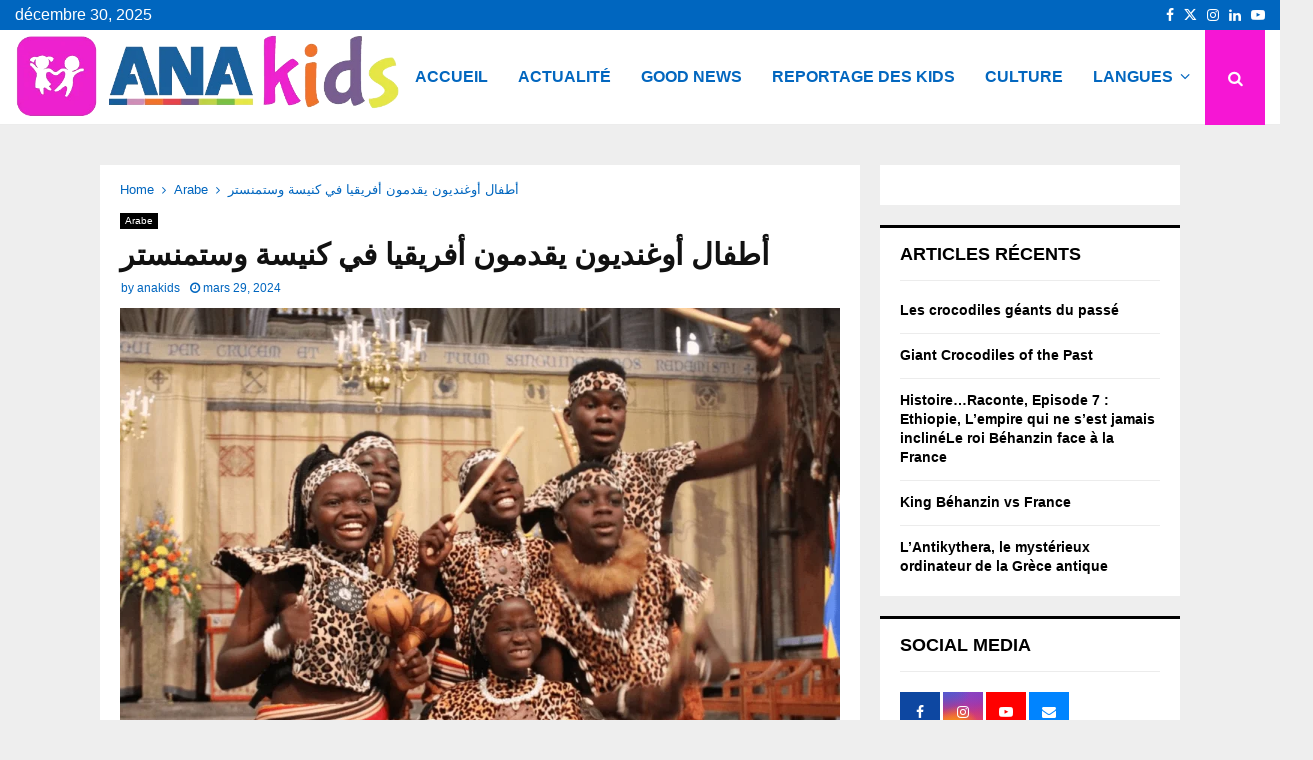

--- FILE ---
content_type: text/html; charset=UTF-8
request_url: https://ana-kids.net/%D8%A3%D8%B7%D9%81%D8%A7%D9%84-%D8%A3%D9%88%D8%BA%D9%86%D8%AF%D9%8A%D9%88%D9%86-%D9%8A%D9%82%D8%AF%D9%85%D9%88%D9%86-%D8%A3%D9%81%D8%B1%D9%8A%D9%82%D9%8A%D8%A7-%D9%81%D9%8A-%D9%83%D9%86%D9%8A%D8%B3/
body_size: 46140
content:
<!DOCTYPE html><html lang="fr-FR"><head><script data-no-optimize="1">var litespeed_docref=sessionStorage.getItem("litespeed_docref");litespeed_docref&&(Object.defineProperty(document,"referrer",{get:function(){return litespeed_docref}}),sessionStorage.removeItem("litespeed_docref"));</script> <meta charset="UTF-8"><meta name="viewport" content="width=device-width, initial-scale=1"><link rel="profile" href="http://gmpg.org/xfn/11"><meta name='robots' content='index, follow, max-image-preview:large, max-snippet:-1, max-video-preview:-1' /><title>أطفال أوغنديون يقدمون أفريقيا في كنيسة وستمنستر - ANA KIDS</title><meta name="description" content="لقد تألق الأطفال الموهوبون من أوغندا في دير وستمنستر، ويمثلون بلادهم وكل أفريقيا بفخر في الخدمة الملكية للكومنولث. فرصة فريدة للاحتفال بتن" /><link rel="canonical" href="https://ana-kids.net/أطفال-أوغنديون-يقدمون-أفريقيا-في-كنيس/" /><meta property="og:locale" content="fr_FR" /><meta property="og:type" content="article" /><meta property="og:title" content="أطفال أوغنديون يقدمون أفريقيا في كنيسة وستمنستر" /><meta property="og:description" content="لقد تألق الأطفال الموهوبون من أوغندا في دير وستمنستر، ويمثلون بلادهم وكل أفريقيا بفخر في الخدمة الملكية للكومنولث. فرصة فريدة للاحتفال بتن" /><meta property="og:url" content="https://ana-kids.net/أطفال-أوغنديون-يقدمون-أفريقيا-في-كنيس/" /><meta property="og:site_name" content="ANA KIDS" /><meta property="article:published_time" content="2024-03-29T07:20:53+00:00" /><meta property="article:modified_time" content="2024-03-29T07:20:55+00:00" /><meta property="og:image" content="http://ana-kids.net/wp-content/uploads/2024/03/Des-enfants-Ougandais-min-e1711696453865.png" /><meta property="og:image:width" content="1200" /><meta property="og:image:height" content="964" /><meta property="og:image:type" content="image/png" /><meta name="author" content="anakids" /><meta name="twitter:card" content="summary_large_image" /><meta name="twitter:label1" content="Écrit par" /><meta name="twitter:data1" content="anakids" /><meta name="twitter:label2" content="Durée de lecture estimée" /><meta name="twitter:data2" content="1 minute" /> <script type="application/ld+json" class="yoast-schema-graph">{"@context":"https://schema.org","@graph":[{"@type":"Article","@id":"https://ana-kids.net/%d8%a3%d8%b7%d9%81%d8%a7%d9%84-%d8%a3%d9%88%d8%ba%d9%86%d8%af%d9%8a%d9%88%d9%86-%d9%8a%d9%82%d8%af%d9%85%d9%88%d9%86-%d8%a3%d9%81%d8%b1%d9%8a%d9%82%d9%8a%d8%a7-%d9%81%d9%8a-%d9%83%d9%86%d9%8a%d8%b3/#article","isPartOf":{"@id":"https://ana-kids.net/%d8%a3%d8%b7%d9%81%d8%a7%d9%84-%d8%a3%d9%88%d8%ba%d9%86%d8%af%d9%8a%d9%88%d9%86-%d9%8a%d9%82%d8%af%d9%85%d9%88%d9%86-%d8%a3%d9%81%d8%b1%d9%8a%d9%82%d9%8a%d8%a7-%d9%81%d9%8a-%d9%83%d9%86%d9%8a%d8%b3/"},"author":{"name":"anakids","@id":"https://ana-kids.net/#/schema/person/3cfd24cc7401f0414e5ed4c41a204029"},"headline":"أطفال أوغنديون يقدمون أفريقيا في كنيسة وستمنستر","datePublished":"2024-03-29T07:20:53+00:00","dateModified":"2024-03-29T07:20:55+00:00","mainEntityOfPage":{"@id":"https://ana-kids.net/%d8%a3%d8%b7%d9%81%d8%a7%d9%84-%d8%a3%d9%88%d8%ba%d9%86%d8%af%d9%8a%d9%88%d9%86-%d9%8a%d9%82%d8%af%d9%85%d9%88%d9%86-%d8%a3%d9%81%d8%b1%d9%8a%d9%82%d9%8a%d8%a7-%d9%81%d9%8a-%d9%83%d9%86%d9%8a%d8%b3/"},"wordCount":0,"commentCount":0,"publisher":{"@id":"https://ana-kids.net/#organization"},"image":{"@id":"https://ana-kids.net/%d8%a3%d8%b7%d9%81%d8%a7%d9%84-%d8%a3%d9%88%d8%ba%d9%86%d8%af%d9%8a%d9%88%d9%86-%d9%8a%d9%82%d8%af%d9%85%d9%88%d9%86-%d8%a3%d9%81%d8%b1%d9%8a%d9%82%d9%8a%d8%a7-%d9%81%d9%8a-%d9%83%d9%86%d9%8a%d8%b3/#primaryimage"},"thumbnailUrl":"https://ana-kids.net/wp-content/uploads/2024/03/Des-enfants-Ougandais-min-e1711696453865.png","articleSection":["Arabe"],"inLanguage":"fr-FR","potentialAction":[{"@type":"CommentAction","name":"Comment","target":["https://ana-kids.net/%d8%a3%d8%b7%d9%81%d8%a7%d9%84-%d8%a3%d9%88%d8%ba%d9%86%d8%af%d9%8a%d9%88%d9%86-%d9%8a%d9%82%d8%af%d9%85%d9%88%d9%86-%d8%a3%d9%81%d8%b1%d9%8a%d9%82%d9%8a%d8%a7-%d9%81%d9%8a-%d9%83%d9%86%d9%8a%d8%b3/#respond"]}]},{"@type":"WebPage","@id":"https://ana-kids.net/%d8%a3%d8%b7%d9%81%d8%a7%d9%84-%d8%a3%d9%88%d8%ba%d9%86%d8%af%d9%8a%d9%88%d9%86-%d9%8a%d9%82%d8%af%d9%85%d9%88%d9%86-%d8%a3%d9%81%d8%b1%d9%8a%d9%82%d9%8a%d8%a7-%d9%81%d9%8a-%d9%83%d9%86%d9%8a%d8%b3/","url":"https://ana-kids.net/%d8%a3%d8%b7%d9%81%d8%a7%d9%84-%d8%a3%d9%88%d8%ba%d9%86%d8%af%d9%8a%d9%88%d9%86-%d9%8a%d9%82%d8%af%d9%85%d9%88%d9%86-%d8%a3%d9%81%d8%b1%d9%8a%d9%82%d9%8a%d8%a7-%d9%81%d9%8a-%d9%83%d9%86%d9%8a%d8%b3/","name":"أطفال أوغنديون يقدمون أفريقيا في كنيسة وستمنستر - ANA KIDS","isPartOf":{"@id":"https://ana-kids.net/#website"},"primaryImageOfPage":{"@id":"https://ana-kids.net/%d8%a3%d8%b7%d9%81%d8%a7%d9%84-%d8%a3%d9%88%d8%ba%d9%86%d8%af%d9%8a%d9%88%d9%86-%d9%8a%d9%82%d8%af%d9%85%d9%88%d9%86-%d8%a3%d9%81%d8%b1%d9%8a%d9%82%d9%8a%d8%a7-%d9%81%d9%8a-%d9%83%d9%86%d9%8a%d8%b3/#primaryimage"},"image":{"@id":"https://ana-kids.net/%d8%a3%d8%b7%d9%81%d8%a7%d9%84-%d8%a3%d9%88%d8%ba%d9%86%d8%af%d9%8a%d9%88%d9%86-%d9%8a%d9%82%d8%af%d9%85%d9%88%d9%86-%d8%a3%d9%81%d8%b1%d9%8a%d9%82%d9%8a%d8%a7-%d9%81%d9%8a-%d9%83%d9%86%d9%8a%d8%b3/#primaryimage"},"thumbnailUrl":"https://ana-kids.net/wp-content/uploads/2024/03/Des-enfants-Ougandais-min-e1711696453865.png","datePublished":"2024-03-29T07:20:53+00:00","dateModified":"2024-03-29T07:20:55+00:00","description":"لقد تألق الأطفال الموهوبون من أوغندا في دير وستمنستر، ويمثلون بلادهم وكل أفريقيا بفخر في الخدمة الملكية للكومنولث. فرصة فريدة للاحتفال بتن","breadcrumb":{"@id":"https://ana-kids.net/%d8%a3%d8%b7%d9%81%d8%a7%d9%84-%d8%a3%d9%88%d8%ba%d9%86%d8%af%d9%8a%d9%88%d9%86-%d9%8a%d9%82%d8%af%d9%85%d9%88%d9%86-%d8%a3%d9%81%d8%b1%d9%8a%d9%82%d9%8a%d8%a7-%d9%81%d9%8a-%d9%83%d9%86%d9%8a%d8%b3/#breadcrumb"},"inLanguage":"fr-FR","potentialAction":[{"@type":"ReadAction","target":["https://ana-kids.net/%d8%a3%d8%b7%d9%81%d8%a7%d9%84-%d8%a3%d9%88%d8%ba%d9%86%d8%af%d9%8a%d9%88%d9%86-%d9%8a%d9%82%d8%af%d9%85%d9%88%d9%86-%d8%a3%d9%81%d8%b1%d9%8a%d9%82%d9%8a%d8%a7-%d9%81%d9%8a-%d9%83%d9%86%d9%8a%d8%b3/"]}]},{"@type":"ImageObject","inLanguage":"fr-FR","@id":"https://ana-kids.net/%d8%a3%d8%b7%d9%81%d8%a7%d9%84-%d8%a3%d9%88%d8%ba%d9%86%d8%af%d9%8a%d9%88%d9%86-%d9%8a%d9%82%d8%af%d9%85%d9%88%d9%86-%d8%a3%d9%81%d8%b1%d9%8a%d9%82%d9%8a%d8%a7-%d9%81%d9%8a-%d9%83%d9%86%d9%8a%d8%b3/#primaryimage","url":"https://ana-kids.net/wp-content/uploads/2024/03/Des-enfants-Ougandais-min-e1711696453865.png","contentUrl":"https://ana-kids.net/wp-content/uploads/2024/03/Des-enfants-Ougandais-min-e1711696453865.png","width":1200,"height":964},{"@type":"BreadcrumbList","@id":"https://ana-kids.net/%d8%a3%d8%b7%d9%81%d8%a7%d9%84-%d8%a3%d9%88%d8%ba%d9%86%d8%af%d9%8a%d9%88%d9%86-%d9%8a%d9%82%d8%af%d9%85%d9%88%d9%86-%d8%a3%d9%81%d8%b1%d9%8a%d9%82%d9%8a%d8%a7-%d9%81%d9%8a-%d9%83%d9%86%d9%8a%d8%b3/#breadcrumb","itemListElement":[{"@type":"ListItem","position":1,"name":"Home","item":"https://ana-kids.net/"},{"@type":"ListItem","position":2,"name":"Blog","item":"https://ana-kids.net/blog/"},{"@type":"ListItem","position":3,"name":"أطفال أوغنديون يقدمون أفريقيا في كنيسة وستمنستر"}]},{"@type":"WebSite","@id":"https://ana-kids.net/#website","url":"https://ana-kids.net/","name":"ANA KIDS","description":"","publisher":{"@id":"https://ana-kids.net/#organization"},"potentialAction":[{"@type":"SearchAction","target":{"@type":"EntryPoint","urlTemplate":"https://ana-kids.net/?s={search_term_string}"},"query-input":{"@type":"PropertyValueSpecification","valueRequired":true,"valueName":"search_term_string"}}],"inLanguage":"fr-FR"},{"@type":"Organization","@id":"https://ana-kids.net/#organization","name":"ANA KIDS","url":"https://ana-kids.net/","logo":{"@type":"ImageObject","inLanguage":"fr-FR","@id":"https://ana-kids.net/#/schema/logo/image/","url":"https://ana-kids.net/wp-content/uploads/2017/11/cropped-Logo_ANA_KIDS-removebg-preview-1.png","contentUrl":"https://ana-kids.net/wp-content/uploads/2017/11/cropped-Logo_ANA_KIDS-removebg-preview-1.png","width":675,"height":156,"caption":"ANA KIDS"},"image":{"@id":"https://ana-kids.net/#/schema/logo/image/"}},{"@type":"Person","@id":"https://ana-kids.net/#/schema/person/3cfd24cc7401f0414e5ed4c41a204029","name":"anakids","image":{"@type":"ImageObject","inLanguage":"fr-FR","@id":"https://ana-kids.net/#/schema/person/image/","url":"https://ana-kids.net/wp-content/litespeed/avatar/4638e901a03bdc98bca7533afa5d59aa.jpg?ver=1766725075","contentUrl":"https://ana-kids.net/wp-content/litespeed/avatar/4638e901a03bdc98bca7533afa5d59aa.jpg?ver=1766725075","caption":"anakids"},"sameAs":["https://ana-kids.net"],"url":"https://ana-kids.net/author/anakids/"}]}</script> <link rel='dns-prefetch' href='//www.googletagmanager.com' /><link rel='dns-prefetch' href='//fonts.googleapis.com' /><link rel="alternate" type="application/rss+xml" title="ANA KIDS &raquo; Flux" href="https://ana-kids.net/feed/" /><link rel="alternate" type="application/rss+xml" title="ANA KIDS &raquo; Flux des commentaires" href="https://ana-kids.net/comments/feed/" /><link rel="alternate" type="application/rss+xml" title="ANA KIDS &raquo; أطفال أوغنديون يقدمون أفريقيا في كنيسة وستمنستر Flux des commentaires" href="https://ana-kids.net/%d8%a3%d8%b7%d9%81%d8%a7%d9%84-%d8%a3%d9%88%d8%ba%d9%86%d8%af%d9%8a%d9%88%d9%86-%d9%8a%d9%82%d8%af%d9%85%d9%88%d9%86-%d8%a3%d9%81%d8%b1%d9%8a%d9%82%d9%8a%d8%a7-%d9%81%d9%8a-%d9%83%d9%86%d9%8a%d8%b3/feed/" /><link rel="alternate" title="oEmbed (JSON)" type="application/json+oembed" href="https://ana-kids.net/wp-json/oembed/1.0/embed?url=https%3A%2F%2Fana-kids.net%2F%25d8%25a3%25d8%25b7%25d9%2581%25d8%25a7%25d9%2584-%25d8%25a3%25d9%2588%25d8%25ba%25d9%2586%25d8%25af%25d9%258a%25d9%2588%25d9%2586-%25d9%258a%25d9%2582%25d8%25af%25d9%2585%25d9%2588%25d9%2586-%25d8%25a3%25d9%2581%25d8%25b1%25d9%258a%25d9%2582%25d9%258a%25d8%25a7-%25d9%2581%25d9%258a-%25d9%2583%25d9%2586%25d9%258a%25d8%25b3%2F" /><link rel="alternate" title="oEmbed (XML)" type="text/xml+oembed" href="https://ana-kids.net/wp-json/oembed/1.0/embed?url=https%3A%2F%2Fana-kids.net%2F%25d8%25a3%25d8%25b7%25d9%2581%25d8%25a7%25d9%2584-%25d8%25a3%25d9%2588%25d8%25ba%25d9%2586%25d8%25af%25d9%258a%25d9%2588%25d9%2586-%25d9%258a%25d9%2582%25d8%25af%25d9%2585%25d9%2588%25d9%2586-%25d8%25a3%25d9%2581%25d8%25b1%25d9%258a%25d9%2582%25d9%258a%25d8%25a7-%25d9%2581%25d9%258a-%25d9%2583%25d9%2586%25d9%258a%25d8%25b3%2F&#038;format=xml" /><style id='wp-img-auto-sizes-contain-inline-css' type='text/css'>img:is([sizes=auto i],[sizes^="auto," i]){contain-intrinsic-size:3000px 1500px}
/*# sourceURL=wp-img-auto-sizes-contain-inline-css */</style><style id="litespeed-ccss">ul{box-sizing:border-box}:root{--wp--preset--font-size--normal:16px;--wp--preset--font-size--huge:42px}.screen-reader-text{border:0;clip:rect(1px,1px,1px,1px);-webkit-clip-path:inset(50%);clip-path:inset(50%);height:1px;margin:-1px;overflow:hidden;padding:0;position:absolute;width:1px;word-wrap:normal!important}body{--wp--preset--color--black:#000;--wp--preset--color--cyan-bluish-gray:#abb8c3;--wp--preset--color--white:#fff;--wp--preset--color--pale-pink:#f78da7;--wp--preset--color--vivid-red:#cf2e2e;--wp--preset--color--luminous-vivid-orange:#ff6900;--wp--preset--color--luminous-vivid-amber:#fcb900;--wp--preset--color--light-green-cyan:#7bdcb5;--wp--preset--color--vivid-green-cyan:#00d084;--wp--preset--color--pale-cyan-blue:#8ed1fc;--wp--preset--color--vivid-cyan-blue:#0693e3;--wp--preset--color--vivid-purple:#9b51e0;--wp--preset--gradient--vivid-cyan-blue-to-vivid-purple:linear-gradient(135deg,rgba(6,147,227,1) 0%,#9b51e0 100%);--wp--preset--gradient--light-green-cyan-to-vivid-green-cyan:linear-gradient(135deg,#7adcb4 0%,#00d082 100%);--wp--preset--gradient--luminous-vivid-amber-to-luminous-vivid-orange:linear-gradient(135deg,rgba(252,185,0,1) 0%,rgba(255,105,0,1) 100%);--wp--preset--gradient--luminous-vivid-orange-to-vivid-red:linear-gradient(135deg,rgba(255,105,0,1) 0%,#cf2e2e 100%);--wp--preset--gradient--very-light-gray-to-cyan-bluish-gray:linear-gradient(135deg,#eee 0%,#a9b8c3 100%);--wp--preset--gradient--cool-to-warm-spectrum:linear-gradient(135deg,#4aeadc 0%,#9778d1 20%,#cf2aba 40%,#ee2c82 60%,#fb6962 80%,#fef84c 100%);--wp--preset--gradient--blush-light-purple:linear-gradient(135deg,#ffceec 0%,#9896f0 100%);--wp--preset--gradient--blush-bordeaux:linear-gradient(135deg,#fecda5 0%,#fe2d2d 50%,#6b003e 100%);--wp--preset--gradient--luminous-dusk:linear-gradient(135deg,#ffcb70 0%,#c751c0 50%,#4158d0 100%);--wp--preset--gradient--pale-ocean:linear-gradient(135deg,#fff5cb 0%,#b6e3d4 50%,#33a7b5 100%);--wp--preset--gradient--electric-grass:linear-gradient(135deg,#caf880 0%,#71ce7e 100%);--wp--preset--gradient--midnight:linear-gradient(135deg,#020381 0%,#2874fc 100%);--wp--preset--font-size--small:14px;--wp--preset--font-size--medium:20px;--wp--preset--font-size--large:32px;--wp--preset--font-size--x-large:42px;--wp--preset--font-size--normal:16px;--wp--preset--font-size--huge:42px;--wp--preset--spacing--20:.44rem;--wp--preset--spacing--30:.67rem;--wp--preset--spacing--40:1rem;--wp--preset--spacing--50:1.5rem;--wp--preset--spacing--60:2.25rem;--wp--preset--spacing--70:3.38rem;--wp--preset--spacing--80:5.06rem;--wp--preset--shadow--natural:6px 6px 9px rgba(0,0,0,.2);--wp--preset--shadow--deep:12px 12px 50px rgba(0,0,0,.4);--wp--preset--shadow--sharp:6px 6px 0px rgba(0,0,0,.2);--wp--preset--shadow--outlined:6px 6px 0px -3px rgba(255,255,255,1),6px 6px rgba(0,0,0,1);--wp--preset--shadow--crisp:6px 6px 0px rgba(0,0,0,1)}.fa{display:inline-block;font:normal normal normal 14px/1 FontAwesome;font-size:inherit;text-rendering:auto;-webkit-font-smoothing:antialiased;-moz-osx-font-smoothing:grayscale}.fa-search:before{content:"\f002"}.fa-close:before{content:"\f00d"}.fa-clock-o:before{content:"\f017"}.fa-facebook:before{content:"\f09a"}.fa-bars:before{content:"\f0c9"}.fa-envelope:before{content:"\f0e0"}.fa-angle-right:before{content:"\f105"}.fa-youtube-play:before{content:"\f16a"}.fa-instagram:before{content:"\f16d"}button::-moz-focus-inner{padding:0;border:0}html,body,div,span,h1,h2,h3,h4,img,i,ul,li,form,label,article,aside,header,nav,time{margin:0;padding:0;border:0;outline:0;vertical-align:baseline;background:0 0}html{font-family:sans-serif;-webkit-text-size-adjust:100%;-ms-text-size-adjust:100%;font-size:10px}body{margin:0;background:#eee;font-size:14px;font-size:1.4rem;text-rendering:optimizeLegibility;-webkit-font-smoothing:antialiased;-moz-osx-font-smoothing:grayscale;word-wrap:break-word;overflow-x:hidden}:focus{outline:none}article,aside,header,main,nav{display:block}a{margin:0;padding:0;background-color:transparent;text-decoration:none;vertical-align:baseline}h1{font-size:2em;margin:.67em 0}img{border:0}i{font-style:italic}button,input{color:inherit;font:inherit;margin:0}button{overflow:visible;vertical-align:middle}button{text-transform:none}button{-webkit-appearance:button}button::-moz-focus-inner,input::-moz-focus-inner{border:0;padding:0}input{line-height:normal}input[type=search]::-webkit-search-cancel-button,input[type=search]::-webkit-search-decoration{-webkit-appearance:none}.penci-schema-markup{display:none!important}@media (min-width:1100px) and (max-width:1450px){.site-main{overflow-x:hidden}}body,button,input{color:#666;font-family:"Roboto",sans-serif;font-size:14px;font-size:1.4rem;line-height:1.5}h1,h2,h3,h4{clear:both;line-height:1.3;font-family:"Mukta Vaani",sans-serif;font-style:normal;font-weight:600}h1{font-size:32px;font-size:3.2rem}h2{font-size:28px;font-size:2.8rem}h3{font-size:24px;font-size:2.4rem}h4{font-size:20px;font-size:2rem}html{box-sizing:border-box}*,:before,:after{box-sizing:inherit}ul{margin:0;padding:0}ul li{margin-left:21px;position:relative;line-height:26px}li>ul{margin-bottom:26px}img{height:auto;max-width:100%}.penci-loader-effect{width:40px;height:40px;margin:0 auto;margin-top:-26px;margin-left:-26px;display:none;position:absolute;top:50%;left:50%;z-index:300}@media (max-width:767px){.penci-loader-effect{top:135px}}.penci-loading-animation:before,.penci-loading-animation:after{content:"";position:absolute}.penci-loading-animation-4{-webkit-transform:scale(.35);-ms-transform:scale(.35);transform:scale(.35)}.penci-loading-animation-4 .penci-loading-animation{font-size:80px;overflow:hidden;width:1em;height:1em;border-radius:50%;margin:0 auto;margin-top:-.5em;margin-left:-.5em;position:relative;-webkit-animation:loader-4 1s infinite ease;animation:loader-4 1s infinite ease}@-webkit-keyframes loader-4{0%{-webkit-transform:rotate(0);transform:rotate(0);box-shadow:0 -.83em 0 -.4em #3f51b5,0 -.83em 0 -.42em #3f51b5,0 -.83em 0 -.44em #3f51b5,0 -.83em 0 -.46em #3f51b5,0 -.83em 0 -.477em #3f51b5}5%,95%{box-shadow:0 -.83em 0 -.4em #3f51b5,0 -.83em 0 -.42em #3f51b5,0 -.83em 0 -.44em #3f51b5,0 -.83em 0 -.46em #3f51b5,0 -.83em 0 -.477em #3f51b5}10%,59%{box-shadow:0 -.83em 0 -.4em #3f51b5,-.087em -.825em 0 -.42em #3f51b5,-.173em -.812em 0 -.44em #3f51b5,-.256em -.789em 0 -.46em #3f51b5,-.297em -.775em 0 -.477em #3f51b5}20%{box-shadow:0 -.83em 0 -.4em #3f51b5,-.338em -.758em 0 -.42em #3f51b5,-.555em -.617em 0 -.44em #3f51b5,-.671em -.488em 0 -.46em #3f51b5,-.749em -.34em 0 -.477em #3f51b5}48%{box-shadow:0 -.83em 0 -.4em #3f51b5,-.377em -.74em 0 -.42em #3f51b5,-.645em -.522em 0 -.44em #3f51b5,-.775em -.297em 0 -.46em #3f51b5,-.82em -.09em 0 -.477em #3f51b5}100%{-webkit-transform:rotate(360deg);transform:rotate(360deg);box-shadow:0 -.83em 0 -.4em #3f51b5,0 -.83em 0 -.42em #3f51b5,0 -.83em 0 -.44em #3f51b5,0 -.83em 0 -.46em #3f51b5,0 -.83em 0 -.477em #3f51b5}}@keyframes loader-4{0%{-webkit-transform:rotate(0);transform:rotate(0);box-shadow:0 -.83em 0 -.4em #3f51b5,0 -.83em 0 -.42em #3f51b5,0 -.83em 0 -.44em #3f51b5,0 -.83em 0 -.46em #3f51b5,0 -.83em 0 -.477em #3f51b5}5%,95%{box-shadow:0 -.83em 0 -.4em #3f51b5,0 -.83em 0 -.42em #3f51b5,0 -.83em 0 -.44em #3f51b5,0 -.83em 0 -.46em #3f51b5,0 -.83em 0 -.477em #3f51b5}10%,59%{box-shadow:0 -.83em 0 -.4em #3f51b5,-.087em -.825em 0 -.42em #3f51b5,-.173em -.812em 0 -.44em #3f51b5,-.256em -.789em 0 -.46em #3f51b5,-.297em -.775em 0 -.477em #3f51b5}20%{box-shadow:0 -.83em 0 -.4em #3f51b5,-.338em -.758em 0 -.42em #3f51b5,-.555em -.617em 0 -.44em #3f51b5,-.671em -.488em 0 -.46em #3f51b5,-.749em -.34em 0 -.477em #3f51b5}48%{box-shadow:0 -.83em 0 -.4em #3f51b5,-.377em -.74em 0 -.42em #3f51b5,-.645em -.522em 0 -.44em #3f51b5,-.775em -.297em 0 -.46em #3f51b5,-.82em -.09em 0 -.477em #3f51b5}100%{-webkit-transform:rotate(360deg);transform:rotate(360deg);box-shadow:0 -.83em 0 -.4em #3f51b5,0 -.83em 0 -.42em #3f51b5,0 -.83em 0 -.44em #3f51b5,0 -.83em 0 -.46em #3f51b5,0 -.83em 0 -.477em #3f51b5}}button{border:1px solid #000;border-radius:0;background:#000;color:#fff;line-height:36px;padding:0 15px;text-align:center;font-size:14px;font-size:1.4rem;text-transform:uppercase}input[type=text],input[type=search]{color:#313131;border:1px solid #ececec;padding:10px 43px 10px 15px;font-weight:400;font-size:12px;font-size:1.2rem;-webkit-appearance:textfield;background:0 0}a{color:#000}.main-navigation{z-index:2}.main-navigation ul li{margin-bottom:0;margin-left:0}.main-navigation>ul:not(.children)>li{float:left}.main-navigation>ul:not(.children)>li>a{padding:0 18px;line-height:60px}.main-navigation>ul:not(.children)>li ul.sub-menu{border-top:3px solid #3f51b5}.main-navigation.penci_disable_padding_menu>ul:not(.children)>li{float:left;padding-right:30px}.main-navigation.penci_disable_padding_menu>ul:not(.children)>li:last-child{padding-right:0}.main-navigation.penci_disable_padding_menu>ul:not(.children)>li>a{padding-left:0;padding-right:0}.main-navigation ul{display:none;list-style:none;margin:0;padding-left:0;text-align:center}.main-navigation ul ul{box-shadow:0 2px 5px rgba(0,0,0,.2);float:left;text-align:left;position:absolute;top:100%;left:0;opacity:0;margin-top:-1px;padding:10px 0;visibility:hidden;z-index:99999;background-color:#fff}.main-navigation ul ul>li{padding:0}.main-navigation ul ul a{width:220px;padding:6px 18px;line-height:1.35;font-size:13px;font-size:1.3rem}.main-navigation li{display:inline-block;position:relative}.main-navigation li.menu-item-has-children>a:after{content:"\f107";padding-left:7px;display:inline-block;font:normal normal normal 14px/1 FontAwesome;font-size:inherit;text-rendering:auto;-webkit-font-smoothing:antialiased;-moz-osx-font-smoothing:grayscale}.main-navigation a{font-size:14px;font-size:1.4rem;font-weight:700;display:block;text-decoration:none;line-height:2.57;color:#111;text-transform:uppercase}.main-navigation.pencimn-slide_down ul ul{-webkit-transform-origin:0 0;-moz-transform-origin:0 0;-ms-transform-origin:0 0;-o-transform-origin:0 0;transform-origin:0 0;-webkit-transform:rotateX(-90deg);-moz-transform:rotateX(-90deg);-ms-transform:rotateX(-90deg);-o-transform:rotateX(-90deg);transform:rotateX(-90deg)}@media screen and (max-width:1170px){.main-navigation>ul:not(.children)>li>a{padding-left:8px;padding-right:8px}.main-navigation.penci_disable_padding_menu>ul:not(.children)>li{padding-right:20px}}@media screen and (min-width:1024px){.main-navigation ul{display:block}}#close-sidebar-nav{position:fixed;visibility:hidden;opacity:0;text-decoration:none;top:0;left:0;font-size:1.4em;color:#313131;padding:10px;height:100%;right:0;background:0 0;z-index:100001;transform:translateX(0);-webkit-transform:translateX(0);-moz-transform:translateX(0)}#close-sidebar-nav:before{content:'';position:absolute;top:0;left:0;right:0;bottom:0;background:#000;opacity:.8;z-index:1}#close-sidebar-nav i{margin-left:10px;display:none;width:24px;height:24px;background-color:#fff;line-height:24px;text-align:center;border-radius:12px;font-size:14px;position:relative;z-index:2}@media screen and (max-width:1024px){#close-sidebar-nav i{display:inline-block}}.mobile-sidebar{width:270px;position:fixed;top:0;left:0;bottom:0;height:100%;z-index:100003;overflow-y:auto;padding:30px 20px 20px;transform:translateX(-270px);-webkit-transform:translateX(-270px);-moz-transform:translateX(-270px);background-color:#fff;background-position:center center;background-repeat:no-repeat;background-size:cover}.mobile-sidebar::-webkit-scrollbar{width:6px;background:#848484}.mobile-sidebar::-webkit-scrollbar-thumb{background-color:#313131;border-radius:0;-webkit-border-radius:0;-moz-border-radius:0}.mobile-sidebar::-webkit-scrollbar-corner{background-color:#ececec}.mobile-sidebar .mobile-navigation{clear:both;margin-top:20px}.mobile-sidebar .primary-menu-mobile{margin:0;padding:0;list-style:none}.mobile-sidebar .primary-menu-mobile li>ul{margin-bottom:0}.mobile-sidebar .primary-menu-mobile>li:last-child,.mobile-sidebar .primary-menu-mobile ul>li:last-child{border-bottom:none}.mobile-sidebar .primary-menu-mobile li{position:relative;display:block;border-bottom:1px solid #ececec;margin-left:0}.mobile-sidebar .primary-menu-mobile li a{font-size:14px;font-weight:400;letter-spacing:0;text-transform:uppercase;color:#313131;margin:0;position:relative;padding:12px 0;display:block;line-height:1.3em}.mobile-sidebar .primary-menu-mobile li.menu-item-has-children a{padding-right:17px}.mobile-sidebar ul.sub-menu{border-top:1px solid #ececec;display:none;padding:10px 0 10px 12px;margin-left:0}.mobile-sidebar ul.sub-menu li{overflow:hidden;border:none}.mobile-sidebar ul.sub-menu li a{margin:0;padding:10px 0}.mobile-sidebar .sidebar-nav-social{margin:0;padding:0;text-align:center}.mobile-sidebar .sidebar-nav-social .inner-header-social{display:inline-block;vertical-align:top;position:relative}.mobile-sidebar .sidebar-nav-social a{display:inline-block;vertical-align:top;margin-left:6px;margin-right:6px;color:#111}.screen-reader-text{clip:rect(1px,1px,1px,1px);position:absolute!important;height:1px;width:1px;overflow:hidden}.site-header:after,.site-content:after{content:"";display:table;clear:both}.widget-area{width:100%;margin-top:20px}.widget-area-1{float:right}.widget{word-break:break-word}.widget:not(.penci-topbar__widget){padding:20px}.widget.style-title-1 .penci-block-heading{margin-bottom:20px}.site-main .widget .penci-block-heading{margin-top:-20px}.widget ul{list-style:none;padding-left:0}.widget ul li{margin-left:0;margin-bottom:1px;padding-bottom:0;font-size:14px;font-size:1.4rem;color:#000}.widget ul li a{font-size:14px;font-size:1.4rem;font-style:normal;line-height:1.4}.widget ul>li:last-child{margin-bottom:0;padding-bottom:0;border-bottom:none}.widget a{color:#000}.widget.widget_recent_entries li{color:#888;line-height:1.3;display:table;width:100%;margin-bottom:12px;padding-bottom:13px;border-bottom:1px solid #ececec}.widget.widget_recent_entries li a{font-weight:600}.widget.widget_recent_entries li:last-child{border-bottom:0}@media screen and (min-width:992px){.widget-area{width:285px}.widget-area-1{padding-left:0}}@media screen and (min-width:1400px){.widget-area{width:320px}}.penci-post-item{position:relative;margin:0 0 20px}.penci-block-vc.widget{overflow:inherit;margin-bottom:20px}.penci-block-vc{background:#fff;padding-left:20px;padding-right:20px;border-top:0;overflow:hidden;position:relative}.penci-block-vc .penci-block__title{font-family:"Oswald",sans-serif;font-size:18px;font-size:1.8rem;font-weight:600;border-bottom:1px solid #ececec;overflow:hidden;margin:0;padding-top:13px;padding-bottom:16px;text-transform:uppercase}.penci-block-vc .penci-block__title span{color:#000}.penci-block-vc .penci-block-heading{border-bottom:1px solid #ececec;clear:both;position:relative;width:100%}.penci-block-vc .penci-block-heading:before{content:"";display:table;table-layout:fixed}.penci-block-vc .penci-block-heading:after{clear:both}.penci-block-vc .penci-block-heading .penci-block__title{border-bottom:0}.penci-block-vc .penci-block_content{margin-top:20px;overflow:hidden}.penci-block-vc.style-title-1:not(.footer-widget) .penci-block__title{line-height:52px;padding-top:3px;padding-bottom:0}.penci-block-vc.style-title-1:not(.footer-widget) .penci-block__title:before{right:-20px;left:-20px;content:'';border-top:3px solid #000;display:block;position:absolute;top:0}@media screen and (max-width:480px){.penci-block-vc .penci-block__title{line-height:1.3!important}.penci-block-vc.style-title-1:not(.footer-widget) .penci-block__title span{display:block;line-height:1.3;height:auto;padding-top:13px!important;padding-bottom:14px!important;overflow:inherit}}.penci-social-counter .penci-block_content{display:flex;flex-wrap:wrap}.penci-social-counter .penci-social__content{width:100%;min-height:40px;border:0;line-height:10px;padding-left:14px;padding-right:14px;position:relative;overflow:hidden;height:100%}.penci-social-counter .penci-social__item{overflow:hidden;margin-bottom:10px}.penci-social-counter .penci-social__item:last-child{margin-bottom:0}.penci-social-counter .penci-social__item i{line-height:40px;display:inline-block;z-index:1;position:relative}.penci-social-counter .penci-social__item a{display:block;color:#fff;position:relative;z-index:2}.penci-social-counter .penci-social__instagram .penci-social__content{position:relative}.penci-social-counter .penci-social__instagram .penci-social__content:before{position:absolute;top:0;bottom:0;left:0;right:0;content:''}.penci-social-counter.penci-social-counter--style-2 .penci-social__item{width:40px;float:left;padding-left:0;padding-right:0;margin-right:3px;margin-bottom:3px}.penci-social-counter.penci-social-counter--style-2 .penci-social__item .penci-social__content{padding-left:0;padding-right:0}.penci-social-counter.penci-social-counter--style-2 .penci-social__item a{width:100%;height:100%;display:flex;justify-content:center;align-items:center}.penci-social-counter.penci-social-counter--style-2 .penci-social__instagram .penci-social__content:before{background:radial-gradient(circle farthest-corner at 35% 90%,#ffa100,transparent 50%),radial-gradient(circle farthest-corner at 0 140%,#efa11c,transparent 50%),radial-gradient(ellipse farthest-corner at 0 -25%,#5258cf,transparent 50%),radial-gradient(ellipse farthest-corner at 20% -50%,#5258cf,transparent 50%),radial-gradient(ellipse farthest-corner at 100% 0,#893dc2,transparent 50%),radial-gradient(ellipse farthest-corner at 60% -20%,#8f44c7,transparent 50%),radial-gradient(ellipse farthest-corner at 100% 100%,#d43178,transparent),linear-gradient(#6559ca,#bc318f 30%,#e33f5f 50%,#f77638 70%,#fec66d 100%);opacity:0}.penci-social-counter.penci-social-counter--style-2 .penci-social__instagram .penci-social__content:before{opacity:1}.penci-social-counter .penci-block_content{font-weight:700;font-size:14px;font-size:1.4rem;color:#fff}.penci-social-counter .penci-block_content .fa{position:relative}.penci-social-counter .penci-social__facebook .penci-social__content{background-color:#0d47a1}.penci-social-counter .penci-social__youtube .penci-social__content{background-color:red}.penci-social-counter .penci-social__instagram .penci-social__content{background-color:#417096}.penci-social-counter .penci-social__youtube .penci-social__content{background-color:red}.penci-social-counter .penci-social__email_me .penci-social__content{background-color:#0084ff}.site-branding h2{margin:0}.site-header{z-index:9999;position:relative;width:100%;clear:both;display:flex}.site-header{min-height:60px;background:#fff;position:relative;width:100%;clear:both;-webkit-backface-visibility:hidden;box-shadow:inset 0 -1px 0 #ececec;-webkit-box-shadow:inset 0 -1px 0 #ececec;-moz-box-shadow:inset 0 -1px 0 #ececec}.site-header .penci-container-full{width:100%}.site-header .header-content__container{display:-ms-flexbox;display:flex}.site-header .header-content__container .main-navigation{z-index:2;-ms-flex:1;flex:1}.site-header .site-branding a{position:relative}.site-header .main-navigation{float:left}.site-header .search-click{z-index:100;top:0;border:0}.site-header.header--s1{justify-content:space-between}.site-header.header--s1:before{content:none}.site-header.header--s1 .site-branding{order:1;flex:1 auto}.site-header.header--s1 .main-navigation{flex:2 auto;order:2;text-align:center}.site-header.header--s1 .main-navigation ul.menu{display:inline-block;vertical-align:top}.site-header.header--s1 .main-navigation>ul:not(.children)>li{float:left;margin-right:0;vertical-align:top}.site-header.header--s1 .header__social-search{order:3;flex:1 auto}.site-header.header--s1 .show-search .search-field{padding-left:20px}.site-header.header--s1 .custom-logo{max-height:56px;padding-top:2px;width:auto}.penci-header-mobile .penci-header-mobile_container{box-shadow:0 1px 5px rgba(190,190,190,.46);-webkit-box-shadow:0 1px 5px rgba(190,190,190,.46);-moz-box-shadow:0 1px 5px rgba(190,190,190,.46);border-color:transparent!important}.penci-topbar{background:#000;color:#fff;z-index:10000;position:relative;border:0;width:100%;min-height:30px}.penci-topbar:after{content:"";display:table;clear:both}.penci-topbar.style-1 .penci-topbar__right{float:right;text-align:right}.penci-topbar{font-size:12px;font-size:1.2rem;line-height:30px}.penci-topbar a{color:#fff}.topbar_date{display:inline-block;margin-right:32px;float:left}.topbar__social-media{float:left}.topbar__social-media a{margin-right:10px;line-height:inherit;font-size:14px;vertical-align:top;display:inline-block}.topbar__social-media a:last-child{margin-right:0}@media screen and (max-width:768px){.penci-topbar{padding-top:10px;padding-bottom:4px}.penci-topbar__right,.penci-topbar__left{width:100%;text-align:center}.penci-topbar .penci-topbar__right .topbar_item:first-child,.penci-topbar .penci-topbar__left .topbar_item:first-child{margin-left:0}.penci-topbar .penci-topbar__right .topbar_item:last-child,.penci-topbar .penci-topbar__left .topbar_item:last-child{margin-right:0}.topbar_date{margin-right:28px;float:none}.topbar__social-media{width:100%;clear:both;text-align:center;display:block}.topbar__social-media a{text-align:center;float:none}}@media screen and (max-width:480px){.topbar_date{display:none}}.site-branding{padding-left:0}.site-branding a{color:#3f51b5;display:inline-block;line-height:inherit}.site-branding .custom-logo-link{display:block}.site-branding img{vertical-align:top}.header__social-search{float:right;height:100%}.header__social-search .header__search{float:right;height:100%;position:relative}.header__social-media{display:flex;align-items:center;height:100%;min-height:60px}.header__social-media{text-align:right;justify-content:flex-end}.search-click{width:60px;height:100%;display:flex;justify-content:center;align-items:center;min-height:60px}.search-click i{font-size:16px;font-size:1.6rem}.header__search:not(.header__search_dis_bg) .search-click{background:#3f51b5;color:#fff}.show-search{width:300px;position:absolute;right:0;top:100%;text-align:left;z-index:3;overflow:hidden;display:none;line-height:1.3}.show-search .show-search__content{width:300px;max-width:100%;position:relative;float:right}.show-search .show-search__content{background:#fff;border:1px solid #ececec;border-top:0!important;box-shadow:0 2px 6px rgba(0,0,0,.2)}.show-search .show-search__content:after{content:'';position:absolute;top:0;left:-1px;right:-1px;height:3px;background:#3f51b5}.show-search .search-form{margin:20px;font-size:12px;line-height:1}.show-search .search-field{height:32px;width:100%;z-index:3;color:#313131;padding:3px 25px 3px 9px!important;line-height:17px;box-sizing:border-box;-moz-box-sizing:border-box;-webkit-box-sizing:border-box;background:0 0;font-weight:400;letter-spacing:0;font-size:12px;-webkit-appearance:textfield;border:1px solid #ececec}.show-search .search-submit{background:0 0;border:0;position:absolute;right:30px;top:20px;line-height:32px;height:32px;padding:0;color:#111}.penci-ajax-search-results{position:relative}.penci-ajax-search-results-wrapper{position:relative;display:none;padding:20px 0 0;color:#999;border-top:1px solid #ececec}.penci-header-mobile{position:relative;height:54px;display:none;max-width:100%;width:100%;z-index:100001}.penci-header-mobile .penci-header-mobile_container{background-color:#fff;height:54px;max-width:100%;width:100%;z-index:inherit}.penci-header-mobile .site-branding{max-width:100%;padding:2px 0;position:relative;margin-left:65px;margin-right:65px;text-align:center;height:54px;overflow:hidden}.penci-header-mobile .site-branding img{max-height:48px;width:auto;max-width:100%;position:absolute;left:50%;top:50%;-webkit-transform:translate(-50%,-50%);transform:translate(-50%,-50%)}.penci-header-mobile .custom-logo-link{display:inline-block}.penci-header-mobile .search-click{width:100%;height:100%;min-height:54px}.penci-header-mobile .header__search{width:54px;height:54px;position:absolute;top:0;right:0}.penci-header-mobile .show-search{min-height:54px}.penci-header-mobile .show-search .search-field{padding:13px 54px 13px 20px}.menu-toggle{position:absolute;top:0;left:0;line-height:54px;text-align:center;color:#313131;font-size:24px;padding:0 10px;width:54px;height:54px;z-index:10;background:0 0;border:0}@media screen and (max-width:1024px){.site-header{display:none}.penci-header-mobile{display:block}}.penci-wide-content{float:right}.penci-container,.penci-container-fluid,.penci-container-full{display:block;margin-left:auto;margin-right:auto;padding-left:15px;padding-right:15px;max-width:100%}.penci-container:after,.penci-container-fluid:after,.penci-container-full:after{content:"";display:table;clear:both}.penci-wide-content{width:100%}.single .penci-wide-content{max-width:calc(100% - 300px)}@media screen and (max-width:961px){.single .penci-wide-content{max-width:100%}}@media screen and (min-width:768px){.sidebar-right .site-main .penci-wide-content,.sidebar-right .site-main .widget-area{width:100%}}@media screen and (max-width:768px){.penci-container,.penci-container-fluid{padding-left:0;padding-right:0}}@media screen and (min-width:960px) and (max-width:1240px){.penci-container-fluid{width:100%;max-width:100%}.sidebar-right .site-main .penci-container__content{float:left;margin-right:-285px;position:relative;width:100%}.sidebar-right .site-main .penci-wide-content .theiaStickySidebar{float:left;width:100%}.sidebar-right .site-main .widget-area{float:right;width:285px;margin-top:0}.sidebar-right .site-main .penci-wide-content{max-width:100%;float:left;margin-right:0;width:calc(100% - 285px);margin-bottom:0!important;padding-right:20px}}@media screen and (min-width:1241px){.penci-container,.penci-container-fluid{width:1200px}.penci-container-fluid{width:100%;max-width:100%}.sidebar-right .site-main .penci-container{width:100%;max-width:1110px}.sidebar-right .site-main .widget-area{width:300px;margin-top:0}.sidebar-right .site-main .penci-wide-content{padding-right:20px}.sidebar-right .site-main .penci-wide-content{float:left}.sidebar-right .site-main .widget-area-1{float:right}}@media screen and (min-width:1440px){.penci-container-fluid{max-width:1430px}}@media screen and (max-width:1024px){.site-main{padding-left:10px;padding-right:10px}}.hentry{margin:0 0 20px}.updated:not(.published){display:none}.site-content{margin-top:40px;margin-bottom:40px}.penci_breadcrumbs{margin-top:-6px}.penci_breadcrumbs a,.penci_breadcrumbs span{font-size:13px;font-size:1.3rem;color:#888}.penci_breadcrumbs i{margin-left:8px;margin-right:8px;font-size:12px;font-size:1.2rem;color:#888}.penci_breadcrumbs ul li{list-style:none;margin:0;padding:0;line-height:1.3;display:inline-block}.penci-post-item{word-break:break-word;position:relative}.penci-entry-meta{font-size:12px;font-size:1.2rem}.penci-entry-meta a,.penci-entry-meta span{font-family:inherit;font-size:inherit}.penci-entry-meta a,.penci-entry-meta span:not(.penci-chart-text),.penci-entry-meta i{color:inherit}.penci-entry-meta i{margin-right:3px;font-size:12px!important}.penci-entry-meta{color:#999}.penci-entry-meta{line-height:1.5}.penci-entry-meta .entry-meta-item{padding-left:10px;display:inline-block}.penci-entry-meta .entry-meta-item:first-child{padding-left:1px}.post-format-meta{text-align:center;vertical-align:top;overflow:hidden;position:relative;height:100%}.penci-entry-title{font-size:30px;font-size:3rem;line-height:1.2;color:#111;margin-top:0;margin-bottom:6px}.penci-entry-categories+.penci-entry-title,.penci_breadcrumbs+.penci-post-item .penci-entry-title{margin-top:5px}.single .penci-content-post{padding:20px;background:#fff}.single .penci-entry-media{width:100%;max-width:100%;margin-bottom:20px;overflow:hidden}.single .penci-entry-media img{max-width:100%;height:auto;margin-left:auto;margin-right:auto;display:block}.single .penci_breadcrumbs+.penci-post-item .penci-entry-categories{margin-top:13px}.single .penci-entry-categories:after{content:"";display:table;clear:both}.single .penci-cat-links{overflow:hidden}.single .penci-cat-links a{float:left;background:#000;font-size:10px;font-size:1rem;font-weight:500;text-align:left;padding:0 5px;height:16px;line-height:16px;margin-right:3px;margin-bottom:3px;color:#fff}.single .penci-entry-meta{margin-bottom:11px}.penci-single-style-1 .penci-content-post article{margin-bottom:0}@media screen and (max-width:768px){.single.penci-single-style-1 .penci-entry-title{font-size:22px}}#respond h3 a{color:#000;display:inline-block}#respond h3 small a{text-transform:uppercase;font-size:12px;color:#888;padding:0;margin-left:7px;letter-spacing:0;font-weight:500;position:absolute;right:0}#respond #cancel-comment-reply-link{font-size:11px;font-size:1.1rem;font-family:"Roboto",sans-serif;font-weight:400}@media screen and (max-width:767px){#respond input{max-width:100%}}.footer__social-media .social_title{display:none}.site-branding h2{margin:0}.penci-schema-markup{display:none!important}h1,h2,h3,h4{font-weight:700}.site-content,.penci-single-style-1 .site-content{margin-top:40px}.site-content{margin-bottom:20px}@media screen and (min-width:1240px){.sidebar-right .site-main .penci-wide-content{padding-right:20px!important;padding-left:0!important}}.penci-topbar{font-size:16px}.penci-topbar{background-color:#0066bf}.penci-topbar,.penci-topbar a{color:#fff}.site-header,.main-navigation>ul:not(.children)>li>a,.search-click,.header__social-media{line-height:94px;min-height:95px}.site-header.header--s1 .custom-logo{max-height:91px}.main-navigation a,.mobile-sidebar .primary-menu-mobile li a{font-weight:800}.main-navigation>ul:not(.children)>li>a{font-size:16px}.main-navigation>ul:not(.children)>li ul.sub-menu{border-top:0!important}@media (min-width:768px){.penci-sidebar-widgets .penci-block-vc.widget{margin-bottom:20px}}body,input,.widget ul li{color:#000}.penci_breadcrumbs a,.penci_breadcrumbs span,.penci_breadcrumbs i,.penci-entry-meta{color:#0066bf}h1,h2,h3,h4{color:}.site-branding a{color:#ed00c9}.show-search:after{background-color:#ed00c9}.header__search:not(.header__search_dis_bg) .search-click{background-color:#ed00c9}.show-search .show-search__content:after{background-color:#ed00c9}.main-navigation>ul:not(.children)>li ul.sub-menu{border-color:#ed00c9}@keyframes loader-4{0%{-webkit-transform:rotate(0);transform:rotate(0);box-shadow:0 -.83em 0 -.4em #ed00c9,0 -.83em 0 -.42em #ed00c9,0 -.83em 0 -.44em #ed00c9,0 -.83em 0 -.46em #ed00c9,0 -.83em 0 -.477em #ed00c9}5%,95%{box-shadow:0 -.83em 0 -.4em #ed00c9,0 -.83em 0 -.42em #ed00c9,0 -.83em 0 -.44em #ed00c9,0 -.83em 0 -.46em #ed00c9,0 -.83em 0 -.477em #ed00c9}10%,59%{box-shadow:0 -.83em 0 -.4em #ed00c9,-.087em -.825em 0 -.42em #ed00c9,-.173em -.812em 0 -.44em #ed00c9,-.256em -.789em 0 -.46em #ed00c9,-.297em -.775em 0 -.477em #ed00c9}20%{box-shadow:0 -.83em 0 -.4em #ed00c9,-.338em -.758em 0 -.42em #ed00c9,-.555em -.617em 0 -.44em #ed00c9,-.671em -.488em 0 -.46em #ed00c9,-.749em -.34em 0 -.477em #ed00c9}38%{box-shadow:0 -.83em 0 -.4em #ed00c9,-.377em -.74em 0 -.42em #ed00c9,-.645em -.522em 0 -.44em #ed00c9,-.775em -.297em 0 -.46em #ed00c9,-.82em -.09em 0 -.477em #ed00c9}100%{-webkit-transform:rotate(360deg);transform:rotate(360deg);box-shadow:0 -.83em 0 -.4em #ed00c9,0 -.83em 0 -.42em #ed00c9,0 -.83em 0 -.44em #ed00c9,0 -.83em 0 -.46em #ed00c9,0 -.83em 0 -.477em #ed00c9}}@-webkit-keyframes loader-4{0%{-webkit-transform:rotate(0);transform:rotate(0);box-shadow:0 -.83em 0 -.4em #ed00c9,0 -.83em 0 -.42em #ed00c9,0 -.83em 0 -.44em #ed00c9,0 -.83em 0 -.46em #ed00c9,0 -.83em 0 -.477em #ed00c9}5%,95%{box-shadow:0 -.83em 0 -.4em #ed00c9,0 -.83em 0 -.42em #ed00c9,0 -.83em 0 -.44em #ed00c9,0 -.83em 0 -.46em #ed00c9,0 -.83em 0 -.477em #ed00c9}10%,59%{box-shadow:0 -.83em 0 -.4em #ed00c9,-.087em -.825em 0 -.42em #ed00c9,-.173em -.812em 0 -.44em #ed00c9,-.256em -.789em 0 -.46em #ed00c9,-.297em -.775em 0 -.477em #ed00c9}20%{box-shadow:0 -.83em 0 -.4em #ed00c9,-.338em -.758em 0 -.42em #ed00c9,-.555em -.617em 0 -.44em #ed00c9,-.671em -.488em 0 -.46em #ed00c9,-.749em -.34em 0 -.477em #ed00c9}38%{box-shadow:0 -.83em 0 -.4em #ed00c9,-.377em -.74em 0 -.42em #ed00c9,-.645em -.522em 0 -.44em #ed00c9,-.775em -.297em 0 -.46em #ed00c9,-.82em -.09em 0 -.477em #ed00c9}100%{-webkit-transform:rotate(360deg);transform:rotate(360deg);box-shadow:0 -.83em 0 -.4em #ed00c9,0 -.83em 0 -.42em #ed00c9,0 -.83em 0 -.44em #ed00c9,0 -.83em 0 -.46em #ed00c9,0 -.83em 0 -.477em #ed00c9}}.main-navigation ul.menu>li>a{color:#0367bf}.main-navigation ul li:not(.penci-mega-menu) ul{background-color:#1e73be}.main-navigation ul li:not(.penci-mega-menu) ul a{color:#fff}.header__search:not(.header__search_dis_bg) .search-click{background-color:#f616d4}#quadmenu .quadmenu-container,#quadmenu .quadmenu-navbar-nav,#quadmenu ul,#quadmenu ul li,#quadmenu ul li a{margin:0;padding:0;left:auto;right:auto;top:auto;bottom:auto;text-indent:0;clip:auto;position:static;background:0 0;text-transform:none;overflow:visible;-webkit-box-shadow:none;-moz-box-shadow:none;-o-box-shadow:none;box-shadow:none;-webkit-box-sizing:border-box;-moz-box-sizing:border-box;-ms-box-sizing:border-box;-o-box-sizing:border-box;box-sizing:border-box;vertical-align:top;border:none;border-radius:0;text-align:left;float:none;height:auto;width:auto;transform:unset;animation:unset;opacity:unset;visibility:visible}#quadmenu a{background-color:transparent}#quadmenu *{-webkit-box-sizing:border-box;-moz-box-sizing:border-box;box-sizing:border-box;animation:none}#quadmenu *:before,#quadmenu *:after{-webkit-box-sizing:border-box;-moz-box-sizing:border-box;box-sizing:border-box}#quadmenu a{text-decoration:none}#quadmenu{z-index:9999;position:relative;margin:0 auto;border-radius:0;border:none;clear:both}#quadmenu .quadmenu-navbar-nav{display:none}#quadmenu:before,#quadmenu:after,#quadmenu .quadmenu-container:before,#quadmenu .quadmenu-container:after,#quadmenu .quadmenu-navbar-collapse:before,#quadmenu .quadmenu-navbar-collapse:after{content:" ";display:table}#quadmenu:after,#quadmenu .quadmenu-container:after,#quadmenu .quadmenu-navbar-collapse:after{clear:both}#quadmenu .quadmenu-container{width:100%;max-width:100%;margin-right:auto;margin-left:auto;position:relative;overflow:visible}#quadmenu .quadmenu-container .quadmenu-navbar-collapse{padding-right:0;padding-left:0}#quadmenu .quadmenu-navbar-collapse{overflow-x:visible;-webkit-overflow-scrolling:touch}#quadmenu .quadmenu-navbar-collapse.in{overflow-y:auto}#quadmenu .quadmenu-navbar-nav{padding:0;margin:0;float:none;border-radius:0;list-style:none}#quadmenu .quadmenu-navbar-nav>li{display:block;overflow:hidden}#quadmenu .quadmenu-navbar-nav li{text-align:initial}#quadmenu .quadmenu-navbar-nav li.quadmenu-item{display:block;vertical-align:top;list-style:none}#quadmenu .quadmenu-navbar-nav li.quadmenu-item>a{position:relative;direction:initial;height:100%;width:100%;flex-direction:column;display:flex;justify-content:center}#quadmenu .quadmenu-navbar-nav li.quadmenu-item>a>.quadmenu-item-content{position:relative;display:inline-table;vertical-align:middle;width:100%}#quadmenu .quadmenu-navbar-nav li.quadmenu-item>a>.quadmenu-item-content>.quadmenu-text{display:inline-block}#quadmenu .quadmenu-navbar-nav li.quadmenu-item>a{line-height:1;line-height:initial}#quadmenu .quadmenu-navbar-nav li.quadmenu-item .quadmenu-item-content{padding:15px}#quadmenu:not(.quadmenu-is-horizontal){clear:both}#quadmenu:not(.quadmenu-is-horizontal).quadmenu-mobile-shadow-show{box-shadow:0 2px 5px rgba(0,0,0,.15)}div>#quadmenu.quadmenu-is-embed{clear:none}div>#quadmenu.quadmenu-is-embed,div>#quadmenu.quadmenu-is-embed .quadmenu-container{position:static}#quadmenu .quadmenu-navbar-collapse{padding-right:15px;padding-left:15px}#quadmenu.quadmenu-custom_theme_1{background-color:#0066bf;color:#fff;font-family:Verdana,Geneva,sans-serif;font-weight:400;font-size:16px;font-style:0;letter-spacing:inherit}#quadmenu.quadmenu-custom_theme_1 .quadmenu-navbar-nav>li.quadmenu-item>a{font-family:Verdana,Geneva,sans-serif;font-size:16px;font-weight:400;font-style:0;letter-spacing:inherit}#quadmenu.quadmenu-custom_theme_1.quadmenu-hover-ripple .quadmenu-navbar-nav>li.quadmenu-item.quadmenu-has-link>a:before{background-color:rgba(255,255,255,.3)}#quadmenu.quadmenu-custom_theme_1 .quadmenu-navbar-nav>li.quadmenu-item.quadmenu-has-link>a:before{background-color:rgba(255,255,255,.3)}#quadmenu.quadmenu-custom_theme_1 .quadmenu-navbar-nav>li:not(.quadmenu-item-type-button){margin:0;border-radius:0}#quadmenu.quadmenu-custom_theme_1 .quadmenu-navbar-nav>li:not(.quadmenu-item-type-button)>a>.quadmenu-item-content{color:#f1f1f1;text-transform:uppercase}#quadmenu.quadmenu-custom_theme_1 .quadmenu-navbar-nav>li:not(.quadmenu-item-type-button).quadmenu-has-link{background-color:transparent}#quadmenu.quadmenu-custom_theme_1:not(.quadmenu-is-horizontal) .quadmenu-navbar-collapse.in{box-shadow:inset 0 1px 0 rgba(255,255,255,.1)}#quadmenu.quadmenu-custom_theme_1:not(.quadmenu-is-horizontal) .quadmenu-navbar-nav>li.quadmenu-item:not(.open):not(:last-child):not(:only-child)>a{border-color:transparent;border-style:none;border-width:0}#quadmenu.quadmenu-custom_theme_1:not(.quadmenu-is-horizontal) .quadmenu-navbar-nav li.quadmenu-item .quadmenu-item-content{padding:15px 30px}:root{--wpforms-field-border-radius:3px;--wpforms-field-border-style:solid;--wpforms-field-border-size:1px;--wpforms-field-background-color:#fff;--wpforms-field-border-color:rgba(0,0,0,.25);--wpforms-field-border-color-spare:rgba(0,0,0,.25);--wpforms-field-text-color:rgba(0,0,0,.7);--wpforms-field-menu-color:#fff;--wpforms-label-color:rgba(0,0,0,.85);--wpforms-label-sublabel-color:rgba(0,0,0,.55);--wpforms-label-error-color:#d63637;--wpforms-button-border-radius:3px;--wpforms-button-border-style:none;--wpforms-button-border-size:1px;--wpforms-button-background-color:#066aab;--wpforms-button-border-color:#066aab;--wpforms-button-text-color:#fff;--wpforms-page-break-color:#066aab;--wpforms-background-image:none;--wpforms-background-position:center center;--wpforms-background-repeat:no-repeat;--wpforms-background-size:cover;--wpforms-background-width:100px;--wpforms-background-height:100px;--wpforms-background-color:rgba(0,0,0,0);--wpforms-background-url:none;--wpforms-container-padding:0px;--wpforms-container-border-style:none;--wpforms-container-border-width:1px;--wpforms-container-border-color:#000;--wpforms-container-border-radius:3px;--wpforms-field-size-input-height:43px;--wpforms-field-size-input-spacing:15px;--wpforms-field-size-font-size:16px;--wpforms-field-size-line-height:19px;--wpforms-field-size-padding-h:14px;--wpforms-field-size-checkbox-size:16px;--wpforms-field-size-sublabel-spacing:5px;--wpforms-field-size-icon-size:1;--wpforms-label-size-font-size:16px;--wpforms-label-size-line-height:19px;--wpforms-label-size-sublabel-font-size:14px;--wpforms-label-size-sublabel-line-height:17px;--wpforms-button-size-font-size:17px;--wpforms-button-size-height:41px;--wpforms-button-size-padding-h:15px;--wpforms-button-size-margin-top:10px;--wpforms-container-shadow-size-box-shadow:none}#penci-social-counter--79388 .penci-social__item a{font-family:"Roboto";font-weight:600}</style><link rel="preload" data-asynced="1" data-optimized="2" as="style" onload="this.onload=null;this.rel='stylesheet'" href="https://ana-kids.net/wp-content/litespeed/ucss/33587830ee0a52436df6c808e341b187.css?ver=d2b29" /><script data-optimized="1" type="litespeed/javascript" data-src="https://ana-kids.net/wp-content/plugins/litespeed-cache/assets/js/css_async.min.js"></script> <style id='wp-block-paragraph-inline-css' type='text/css'>.is-small-text{font-size:.875em}.is-regular-text{font-size:1em}.is-large-text{font-size:2.25em}.is-larger-text{font-size:3em}.has-drop-cap:not(:focus):first-letter{float:left;font-size:8.4em;font-style:normal;font-weight:100;line-height:.68;margin:.05em .1em 0 0;text-transform:uppercase}body.rtl .has-drop-cap:not(:focus):first-letter{float:none;margin-left:.1em}p.has-drop-cap.has-background{overflow:hidden}:root :where(p.has-background){padding:1.25em 2.375em}:where(p.has-text-color:not(.has-link-color)) a{color:inherit}p.has-text-align-left[style*="writing-mode:vertical-lr"],p.has-text-align-right[style*="writing-mode:vertical-rl"]{rotate:180deg}
/*# sourceURL=https://ana-kids.net/wp-includes/blocks/paragraph/style.min.css */</style><style id='global-styles-inline-css' type='text/css'>:root{--wp--preset--aspect-ratio--square: 1;--wp--preset--aspect-ratio--4-3: 4/3;--wp--preset--aspect-ratio--3-4: 3/4;--wp--preset--aspect-ratio--3-2: 3/2;--wp--preset--aspect-ratio--2-3: 2/3;--wp--preset--aspect-ratio--16-9: 16/9;--wp--preset--aspect-ratio--9-16: 9/16;--wp--preset--color--black: #000000;--wp--preset--color--cyan-bluish-gray: #abb8c3;--wp--preset--color--white: #ffffff;--wp--preset--color--pale-pink: #f78da7;--wp--preset--color--vivid-red: #cf2e2e;--wp--preset--color--luminous-vivid-orange: #ff6900;--wp--preset--color--luminous-vivid-amber: #fcb900;--wp--preset--color--light-green-cyan: #7bdcb5;--wp--preset--color--vivid-green-cyan: #00d084;--wp--preset--color--pale-cyan-blue: #8ed1fc;--wp--preset--color--vivid-cyan-blue: #0693e3;--wp--preset--color--vivid-purple: #9b51e0;--wp--preset--gradient--vivid-cyan-blue-to-vivid-purple: linear-gradient(135deg,rgb(6,147,227) 0%,rgb(155,81,224) 100%);--wp--preset--gradient--light-green-cyan-to-vivid-green-cyan: linear-gradient(135deg,rgb(122,220,180) 0%,rgb(0,208,130) 100%);--wp--preset--gradient--luminous-vivid-amber-to-luminous-vivid-orange: linear-gradient(135deg,rgb(252,185,0) 0%,rgb(255,105,0) 100%);--wp--preset--gradient--luminous-vivid-orange-to-vivid-red: linear-gradient(135deg,rgb(255,105,0) 0%,rgb(207,46,46) 100%);--wp--preset--gradient--very-light-gray-to-cyan-bluish-gray: linear-gradient(135deg,rgb(238,238,238) 0%,rgb(169,184,195) 100%);--wp--preset--gradient--cool-to-warm-spectrum: linear-gradient(135deg,rgb(74,234,220) 0%,rgb(151,120,209) 20%,rgb(207,42,186) 40%,rgb(238,44,130) 60%,rgb(251,105,98) 80%,rgb(254,248,76) 100%);--wp--preset--gradient--blush-light-purple: linear-gradient(135deg,rgb(255,206,236) 0%,rgb(152,150,240) 100%);--wp--preset--gradient--blush-bordeaux: linear-gradient(135deg,rgb(254,205,165) 0%,rgb(254,45,45) 50%,rgb(107,0,62) 100%);--wp--preset--gradient--luminous-dusk: linear-gradient(135deg,rgb(255,203,112) 0%,rgb(199,81,192) 50%,rgb(65,88,208) 100%);--wp--preset--gradient--pale-ocean: linear-gradient(135deg,rgb(255,245,203) 0%,rgb(182,227,212) 50%,rgb(51,167,181) 100%);--wp--preset--gradient--electric-grass: linear-gradient(135deg,rgb(202,248,128) 0%,rgb(113,206,126) 100%);--wp--preset--gradient--midnight: linear-gradient(135deg,rgb(2,3,129) 0%,rgb(40,116,252) 100%);--wp--preset--font-size--small: 14px;--wp--preset--font-size--medium: 20px;--wp--preset--font-size--large: 32px;--wp--preset--font-size--x-large: 42px;--wp--preset--font-size--normal: 16px;--wp--preset--font-size--huge: 42px;--wp--preset--spacing--20: 0.44rem;--wp--preset--spacing--30: 0.67rem;--wp--preset--spacing--40: 1rem;--wp--preset--spacing--50: 1.5rem;--wp--preset--spacing--60: 2.25rem;--wp--preset--spacing--70: 3.38rem;--wp--preset--spacing--80: 5.06rem;--wp--preset--shadow--natural: 6px 6px 9px rgba(0, 0, 0, 0.2);--wp--preset--shadow--deep: 12px 12px 50px rgba(0, 0, 0, 0.4);--wp--preset--shadow--sharp: 6px 6px 0px rgba(0, 0, 0, 0.2);--wp--preset--shadow--outlined: 6px 6px 0px -3px rgb(255, 255, 255), 6px 6px rgb(0, 0, 0);--wp--preset--shadow--crisp: 6px 6px 0px rgb(0, 0, 0);}:where(.is-layout-flex){gap: 0.5em;}:where(.is-layout-grid){gap: 0.5em;}body .is-layout-flex{display: flex;}.is-layout-flex{flex-wrap: wrap;align-items: center;}.is-layout-flex > :is(*, div){margin: 0;}body .is-layout-grid{display: grid;}.is-layout-grid > :is(*, div){margin: 0;}:where(.wp-block-columns.is-layout-flex){gap: 2em;}:where(.wp-block-columns.is-layout-grid){gap: 2em;}:where(.wp-block-post-template.is-layout-flex){gap: 1.25em;}:where(.wp-block-post-template.is-layout-grid){gap: 1.25em;}.has-black-color{color: var(--wp--preset--color--black) !important;}.has-cyan-bluish-gray-color{color: var(--wp--preset--color--cyan-bluish-gray) !important;}.has-white-color{color: var(--wp--preset--color--white) !important;}.has-pale-pink-color{color: var(--wp--preset--color--pale-pink) !important;}.has-vivid-red-color{color: var(--wp--preset--color--vivid-red) !important;}.has-luminous-vivid-orange-color{color: var(--wp--preset--color--luminous-vivid-orange) !important;}.has-luminous-vivid-amber-color{color: var(--wp--preset--color--luminous-vivid-amber) !important;}.has-light-green-cyan-color{color: var(--wp--preset--color--light-green-cyan) !important;}.has-vivid-green-cyan-color{color: var(--wp--preset--color--vivid-green-cyan) !important;}.has-pale-cyan-blue-color{color: var(--wp--preset--color--pale-cyan-blue) !important;}.has-vivid-cyan-blue-color{color: var(--wp--preset--color--vivid-cyan-blue) !important;}.has-vivid-purple-color{color: var(--wp--preset--color--vivid-purple) !important;}.has-black-background-color{background-color: var(--wp--preset--color--black) !important;}.has-cyan-bluish-gray-background-color{background-color: var(--wp--preset--color--cyan-bluish-gray) !important;}.has-white-background-color{background-color: var(--wp--preset--color--white) !important;}.has-pale-pink-background-color{background-color: var(--wp--preset--color--pale-pink) !important;}.has-vivid-red-background-color{background-color: var(--wp--preset--color--vivid-red) !important;}.has-luminous-vivid-orange-background-color{background-color: var(--wp--preset--color--luminous-vivid-orange) !important;}.has-luminous-vivid-amber-background-color{background-color: var(--wp--preset--color--luminous-vivid-amber) !important;}.has-light-green-cyan-background-color{background-color: var(--wp--preset--color--light-green-cyan) !important;}.has-vivid-green-cyan-background-color{background-color: var(--wp--preset--color--vivid-green-cyan) !important;}.has-pale-cyan-blue-background-color{background-color: var(--wp--preset--color--pale-cyan-blue) !important;}.has-vivid-cyan-blue-background-color{background-color: var(--wp--preset--color--vivid-cyan-blue) !important;}.has-vivid-purple-background-color{background-color: var(--wp--preset--color--vivid-purple) !important;}.has-black-border-color{border-color: var(--wp--preset--color--black) !important;}.has-cyan-bluish-gray-border-color{border-color: var(--wp--preset--color--cyan-bluish-gray) !important;}.has-white-border-color{border-color: var(--wp--preset--color--white) !important;}.has-pale-pink-border-color{border-color: var(--wp--preset--color--pale-pink) !important;}.has-vivid-red-border-color{border-color: var(--wp--preset--color--vivid-red) !important;}.has-luminous-vivid-orange-border-color{border-color: var(--wp--preset--color--luminous-vivid-orange) !important;}.has-luminous-vivid-amber-border-color{border-color: var(--wp--preset--color--luminous-vivid-amber) !important;}.has-light-green-cyan-border-color{border-color: var(--wp--preset--color--light-green-cyan) !important;}.has-vivid-green-cyan-border-color{border-color: var(--wp--preset--color--vivid-green-cyan) !important;}.has-pale-cyan-blue-border-color{border-color: var(--wp--preset--color--pale-cyan-blue) !important;}.has-vivid-cyan-blue-border-color{border-color: var(--wp--preset--color--vivid-cyan-blue) !important;}.has-vivid-purple-border-color{border-color: var(--wp--preset--color--vivid-purple) !important;}.has-vivid-cyan-blue-to-vivid-purple-gradient-background{background: var(--wp--preset--gradient--vivid-cyan-blue-to-vivid-purple) !important;}.has-light-green-cyan-to-vivid-green-cyan-gradient-background{background: var(--wp--preset--gradient--light-green-cyan-to-vivid-green-cyan) !important;}.has-luminous-vivid-amber-to-luminous-vivid-orange-gradient-background{background: var(--wp--preset--gradient--luminous-vivid-amber-to-luminous-vivid-orange) !important;}.has-luminous-vivid-orange-to-vivid-red-gradient-background{background: var(--wp--preset--gradient--luminous-vivid-orange-to-vivid-red) !important;}.has-very-light-gray-to-cyan-bluish-gray-gradient-background{background: var(--wp--preset--gradient--very-light-gray-to-cyan-bluish-gray) !important;}.has-cool-to-warm-spectrum-gradient-background{background: var(--wp--preset--gradient--cool-to-warm-spectrum) !important;}.has-blush-light-purple-gradient-background{background: var(--wp--preset--gradient--blush-light-purple) !important;}.has-blush-bordeaux-gradient-background{background: var(--wp--preset--gradient--blush-bordeaux) !important;}.has-luminous-dusk-gradient-background{background: var(--wp--preset--gradient--luminous-dusk) !important;}.has-pale-ocean-gradient-background{background: var(--wp--preset--gradient--pale-ocean) !important;}.has-electric-grass-gradient-background{background: var(--wp--preset--gradient--electric-grass) !important;}.has-midnight-gradient-background{background: var(--wp--preset--gradient--midnight) !important;}.has-small-font-size{font-size: var(--wp--preset--font-size--small) !important;}.has-medium-font-size{font-size: var(--wp--preset--font-size--medium) !important;}.has-large-font-size{font-size: var(--wp--preset--font-size--large) !important;}.has-x-large-font-size{font-size: var(--wp--preset--font-size--x-large) !important;}
/*# sourceURL=global-styles-inline-css */</style><style id='classic-theme-styles-inline-css' type='text/css'>/*! This file is auto-generated */
.wp-block-button__link{color:#fff;background-color:#32373c;border-radius:9999px;box-shadow:none;text-decoration:none;padding:calc(.667em + 2px) calc(1.333em + 2px);font-size:1.125em}.wp-block-file__button{background:#32373c;color:#fff;text-decoration:none}
/*# sourceURL=/wp-includes/css/classic-themes.min.css */</style><style id='penci-style-inline-css' type='text/css'>.penci-block-vc.style-title-13:not(.footer-widget).style-title-center .penci-block-heading {border-right: 10px solid transparent; border-left: 10px solid transparent; }.site-branding h1, .site-branding h2 {margin: 0;}.penci-schema-markup { display: none !important; }.penci-entry-media .twitter-video { max-width: none !important; margin: 0 !important; }.penci-entry-media .fb-video { margin-bottom: 0; }.penci-entry-media .post-format-meta > iframe { vertical-align: top; }.penci-single-style-6 .penci-entry-media-top.penci-video-format-dailymotion:after, .penci-single-style-6 .penci-entry-media-top.penci-video-format-facebook:after, .penci-single-style-6 .penci-entry-media-top.penci-video-format-vimeo:after, .penci-single-style-6 .penci-entry-media-top.penci-video-format-twitter:after, .penci-single-style-7 .penci-entry-media-top.penci-video-format-dailymotion:after, .penci-single-style-7 .penci-entry-media-top.penci-video-format-facebook:after, .penci-single-style-7 .penci-entry-media-top.penci-video-format-vimeo:after, .penci-single-style-7 .penci-entry-media-top.penci-video-format-twitter:after { content: none; } .penci-single-style-5 .penci-entry-media.penci-video-format-dailymotion:after, .penci-single-style-5 .penci-entry-media.penci-video-format-facebook:after, .penci-single-style-5 .penci-entry-media.penci-video-format-vimeo:after, .penci-single-style-5 .penci-entry-media.penci-video-format-twitter:after { content: none; }@media screen and (max-width: 960px) { .penci-insta-thumb ul.thumbnails.penci_col_5 li, .penci-insta-thumb ul.thumbnails.penci_col_6 li { width: 33.33% !important; } .penci-insta-thumb ul.thumbnails.penci_col_7 li, .penci-insta-thumb ul.thumbnails.penci_col_8 li, .penci-insta-thumb ul.thumbnails.penci_col_9 li, .penci-insta-thumb ul.thumbnails.penci_col_10 li { width: 25% !important; } }.site-header.header--s12 .penci-menu-toggle-wapper,.site-header.header--s12 .header__social-search { flex: 1; }.site-header.header--s5 .site-branding {  padding-right: 0;margin-right: 40px; }.penci-block_37 .penci_post-meta { padding-top: 8px; }.penci-block_37 .penci-post-excerpt + .penci_post-meta { padding-top: 0; }.penci-hide-text-votes { display: none; }.penci-usewr-review {  border-top: 1px solid #ececec; }.penci-review-score {top: 5px; position: relative; }.penci-social-counter.penci-social-counter--style-3 .penci-social__empty a, .penci-social-counter.penci-social-counter--style-4 .penci-social__empty a, .penci-social-counter.penci-social-counter--style-5 .penci-social__empty a, .penci-social-counter.penci-social-counter--style-6 .penci-social__empty a { display: flex; justify-content: center; align-items: center; }.penci-block-error { padding: 0 20px 20px; }@media screen and (min-width: 1240px){ .penci_dis_padding_bw .penci-content-main.penci-col-4:nth-child(3n+2) { padding-right: 15px; padding-left: 15px; }}.bos_searchbox_widget_class.penci-vc-column-1 #flexi_searchbox #b_searchboxInc .b_submitButton_wrapper{ padding-top: 10px; padding-bottom: 10px; }.mfp-image-holder .mfp-close, .mfp-iframe-holder .mfp-close { background: transparent; border-color: transparent; }h1, h2, h3, h4, h5, h6,.error404 .page-title,
		 .error404 .penci-block-vc .penci-block__title, .product_list_widget .product-title, .footer__bottom.style-2 .block-title {font-weight: 700}.site-content,.penci-page-style-1 .site-content, 
		.page-template-full-width.penci-block-pagination .site-content,
		.penci-page-style-2 .site-content, .penci-single-style-1 .site-content, 
		.penci-single-style-2 .site-content,.penci-page-style-3 .site-content,
		.penci-single-style-3 .site-content{ margin-top:40px; }.site-content, .page-template-full-width.penci-block-pagination .site-content{ margin-bottom:20px; }.penci-vc_two-sidebar.penci-vc_2sidebar-content.penci-container .penci-wide-content,.penci-vc_two-sidebar.penci-vc_2sidebar-content.penci-container-fluid  .penci-wide-content,.penci-vc_two-sidebar.penci-vc_content-2sidebar.penci-container .penci-wide-content,.penci-vc_two-sidebar.penci-vc_content-2sidebar.penci-container-fluid .penci-wide-content {padding-left: 0 !important;padding-right: 0 !important;}@media screen and (min-width: 1240px){
		.two-sidebar .site-main .penci-container .penci-wide-content,
		.penci-vc_two-sidebar.penci-container .penci-wide-content,
		.penci-vc_two-sidebar.penci-container-fluid .penci-wide-content{ padding-left: 20px!important; padding-right:20px!important;  }}@media screen and (min-width: 1240px){
		 .penci-vc_sidebar-left .penci-content-main,
		 .penci-container-width-1400 .penci-con_innner-sidebar-left .penci_column_inner-main, 
		 .sidebar-left .site-main .penci-wide-content{ padding-left:20px !important;padding-right: 0 !important; }}@media screen and (min-width: 1240px){ 
		 .penci-vc_sidebar-right .penci-content-main,
		 .sidebar-right .site-main .penci-wide-content,
		 .penci-container-width-1400 .penci-con_innner-sidebar-right .penci_column_inner-main { padding-right:20px !important; padding-left:0 !important; }}@media screen and (min-width: 1240px){  .penci-container__content .penci-col-6:nth-child(2n+1), .penci-two-column .penci-container__content .penci-two-column-item:nth-child(2n+1){ padding-right:10px !important; }}@media screen and (min-width: 1240px){  .penci-container__content .penci-col-6:nth-child(2n+2), .penci-two-column .penci-container__content .penci-two-column-item:nth-child(2n+2){ padding-left:10px !important; }}@media screen and (min-width: 1240px){  .penci-container__content .penci-col-4:nth-child(3n+1){ padding-right:10px !important; }}@media screen and (min-width: 1240px){  .penci-container__content .penci-col-4:nth-child(3n+2){ padding-left:10px !important; padding-right:10px !important; }}@media screen and (min-width: 1240px){  .penci-container__content .penci-col-4:nth-child(3n+3){ padding-left:10px !important; }}@media screen and (min-width: 1240px){  .penci-container__content .penci-col-3:nth-child(4n+1){ padding-right:10px !important; }}@media screen and (min-width: 1240px){  .penci-container__content .penci-col-3:nth-child(4n+2),
		.penci-container__content .penci-col-3:nth-child(4n+3){ padding-left:10px !important; padding-right:10px !important; }}@media screen and (min-width: 1240px){  .penci-container__content .penci-col-3:nth-child(4n+4){ padding-left:10px !important; }}@media screen and (min-width: 1240px) {.penci-recipe-index-wrap .penci-recipe-index .penci-recipe-index-item {padding-left: 10px !important;padding-right: 10px !important;}}@media screen and (min-width: 1240px){ 
		 .penci-vc_two-sidebar.penci-vc_content-2sidebar.penci-container .penci-wide-content,
		 .penci-vc_two-sidebar.penci-vc_content-2sidebar.penci-container-fluid .penci-wide-content,
		 .penci-vc_two-sidebar.penci-vc_2sidebar-content.penci-container .penci-wide-content,
		 .penci-vc_two-sidebar.penci-vc_2sidebar-content.penci-container-fluid .penci-wide-content{ max-width: calc( 100% - 640px) !important; }}@media screen and (min-width: 1240px){ 
		 .penci-container-1080.penci-vc_two-sidebar .penci-content-main, 
		 .penci-container-width-1080.penci-vc_two-sidebar .penci-content-main{ max-width: calc( 100% - 640px) !important; }}@media screen and (min-width: 1240px){ .penci-vc_two-sidebar.penci-vc_content-2sidebar.penci-container .widget-area-2,
		 .penci-vc_two-sidebar.penci-vc_content-2sidebar.penci-container-fluid .widget-area-2,
		 .penci-vc_two-sidebar.penci-vc_content-2sidebar.penci-container .widget-area-1, 
		 .penci-vc_two-sidebar.penci-vc_content-2sidebar.penci-container-fluid .widget-area-1{  padding-left:20px !important; width: 320px !important; }}@media screen and (min-width: 1240px){ .penci-vc_two-sidebar.penci-vc_2sidebar-content.penci-container .widget-area-2,
		 .penci-vc_two-sidebar.penci-vc_2sidebar-content.penci-container-fluid .widget-area-2,
		 .penci-vc_two-sidebar.penci-vc_2sidebar-content.penci-container .widget-area-1, 
		 .penci-vc_two-sidebar.penci-vc_2sidebar-content.penci-container-fluid .widget-area-1{  padding-right:20px !important; width: 320px !important; }}.penci-topbar h3, .penci-topbar, .penci-topbar ul.menu>li>a,.penci-topbar ul.menu li ul.sub-menu li a,.penci-topbar ul.topbar__logout li a, .topbar_weather .penci-weather-degrees{ font-size: 16px; }.penci-topbar .topbar__trending .headline-title{ font-size: 12px; }.penci-topbar{ background-color:#0066bf ; }.penci-topbar,.penci-topbar a, .penci-topbar ul li a{ color:#ffffff ; }.penci-topbar a:hover , .penci-topbar ul li a:hover{ color:#f616d4 !important; }.topbar__social-media a:hover{ color:#f616d4 ; }.penci-topbar ul.menu li ul.sub-menu{ background-color:#000000 ; }.penci-topbar ul.menu li ul.sub-menu li a{ color:#ffffff ; }.penci-topbar ul.menu li ul.sub-menu li a:hover{ color:#f616d4 ; }.penci-topbar ul.menu li ul.sub-menu li{ border-color:#000000 ; }.penci-topbar .topbar__trending .headline-title{ background-color:#f616d4 ; }.main-navigation > ul:not(.children) > li.highlight-button{ min-height: 95px; }.site-header,.main-navigation > ul:not(.children) > li > a,.site-header.header--s7 .main-navigation > ul:not(.children) > li > a,.search-click,.penci-menuhbg-wapper,.header__social-media,.site-header.header--s7,.site-header.header--s1 .site-branding .site-title,.site-header.header--s7 .site-branding .site-title,.site-header.header--s10 .site-branding .site-title,.site-header.header--s5 .site-branding .site-title{ line-height: 94px; min-height: 95px; }.site-header.header--s7 .custom-logo, .site-header.header--s10 .custom-logo,.site-header.header--s11 .custom-logo, .site-header.header--s1 .custom-logo, .site-header.header--s5 .custom-logo { max-height: 91px; }.main-navigation a,.mobile-sidebar .primary-menu-mobile li a, .penci-menu-hbg .primary-menu-mobile li a{ font-weight: 800; }.main-navigation > ul:not(.children) > li > a{ font-size: 16px; }#site-navigation .penci-megamenu .penci-content-megamenu .penci-mega-latest-posts .penci-mega-post a:not(.mega-cat-name){ font-size: 14px; }.main-navigation > ul:not(.children) > li ul.sub-menu{ border-top: 0 !important; }.penci-post-related .item-related h4{ font-size:15px; }.penci-block-vc-pag  .penci-archive__list_posts .penci-post-item .entry-title{ font-size:20px; }.penci-portfolio-wrap{ margin-left: 0px; margin-right: 0px; }.penci-portfolio-wrap .portfolio-item{ padding-left: 0px; padding-right: 0px; margin-bottom:0px; }@media( min-width: 768px ) {.penci-sidebar-widgets .penci-block-vc.widget, .penci_dis_padding_bw .penci-sidebar-widgets .penci-block-vc.widget { margin-bottom:20px; } }.site-footer .penci-block-vc .penci-block__title{ font-size:15px; }.penci-popup-login-register .penci-login-container{ background-image:url(http://ana-kids.net/wp-content/uploads/2017/11/bg-login-compressor.jpg.webp);background-position:center;background-color:#3f51b5; }.penci-popup-login-register h4{ color:#ffffff ; }.penci-popup-login-register .penci-login-container{ color:#f5f5f5 ; }.penci-login-container .penci-login input[type="text"], .penci-login-container .penci-login input[type=password], .penci-login-container .penci-login input[type="submit"], .penci-login-container .penci-login input[type="email"]{ color:#ffffff ; }.penci-popup-login-register .penci-login-container .penci-login input[type="text"]::-webkit-input-placeholder,.penci-popup-login-register .penci-login-container .penci-login input[type=password]::-webkit-input-placeholder,.penci-popup-login-register .penci-login-container .penci-login input[type="submit"]::-webkit-input-placeholder,.penci-popup-login-register .penci-login-container .penci-login input[type="email"]::-webkit-input-placeholder{ color:#ffffff !important; }.penci-popup-login-register .penci-login-container .penci-login input[type="text"]::-moz-placeholder,.penci-popup-login-register .penci-login-container .penci-login input[type=password]::-moz-placeholder,.penci-popup-login-register .penci-login-container .penci-login input[type="submit"]::-moz-placeholder,.penci-popup-login-register .penci-login-container .penci-login input[type="email"]::-moz-placeholder{ color:#ffffff !important; }.penci-popup-login-register .penci-login-container .penci-login input[type="text"]:-ms-input-placeholder,.penci-popup-login-register .penci-login-container .penci-login input[type=password]:-ms-input-placeholder,.penci-popup-login-register .penci-login-container .penci-login input[type="submit"]:-ms-input-placeholder,.penci-popup-login-register .penci-login-container .penci-login input[type="email"]:-ms-input-placeholder{ color:#ffffff !important; }.penci-popup-login-register .penci-login-container .penci-login input[type="text"]:-moz-placeholder,.penci-popup-login-register .penci-login-container .penci-login input[type=password]:-moz-placeholder,.penci-popup-login-register .penci-login-container .penci-login input[type="submit"]:-moz-placeholder,.penci-popup-login-register .penci-login-container .penci-login input[type="email"]:-moz-placeholder { color:#ffffff !important; }.penci-popup-login-register .penci-login-container .penci-login input[type="text"],
		 .penci-popup-login-register .penci-login-container .penci-login input[type=password],
		 .penci-popup-login-register .penci-login-container .penci-login input[type="submit"],
		 .penci-popup-login-register .penci-login-container .penci-login input[type="email"]{ border-color:#3a66b9 ; }.penci-popup-login-register .penci-login-container a{ color:#ffffff ; }.penci-popup-login-register .penci-login-container a:hover{ color:#ffffff ; }.penci-popup-login-register .penci-login-container .penci-login input[type="submit"]:hover{ background-color:#313131 ; }body, input, select, textarea,
			.widget.widget_display_replies li, .widget.widget_display_topics li,
			.widget ul li,
			.error404 .page-title,
			.entry-content .penci-recipe-heading h2,
			.entry-content .penci-recipe-title,
			#respond h3,.penci-review-text,#respond textarea, .wpcf7 textarea,
			.woocommerce .woocommerce-product-search input[type="search"],
			.woocommerce nav.woocommerce-pagination ul li a, .woocommerce nav.woocommerce-pagination ul li span,
			.woocommerce table.shop_table th,
			.woocommerce-page form .form-row .input-text,
			.select2-container--default .select2-selection--single .select2-selection__rendered,
			#respond label, .wpcf7 label,
			.mc4wp-form,
			#bbpress-forums li.bbp-body ul.forum li.bbp-forum-topic-count, #bbpress-forums li.bbp-body ul.forum li.bbp-forum-reply-count,
			#bbpress-forums li.bbp-body ul.forum li.bbp-forum-freshness, #bbpress-forums li.bbp-body ul.forum li.bbp-forum-freshness a, 
			#bbpress-forums li.bbp-body ul.topic li.bbp-forum-topic-count, #bbpress-forums li.bbp-body ul.topic li.bbp-topic-voice-count,
			#bbpress-forums li.bbp-body ul.topic li.bbp-forum-reply-count, #bbpress-forums li.bbp-body ul.topic li.bbp-topic-freshness > a,
			#bbpress-forums li.bbp-body ul.topic li.bbp-topic-freshness, #bbpress-forums li.bbp-body ul.topic li.bbp-topic-reply-count,
			div.bbp-template-notice, div.indicator-hint,
			#bbpress-forums fieldset.bbp-form legend,
			.entry-content code, .wpb_text_column code, .entry-content blockquote.wp-block-quote p, .entry-content blockquote.wp-block-quote p,
			.penci_dark_layout blockquote.style-3, .penci_dark_layout blockquote.style-3 p,
			.penci_dark_layout blockquote.style-2,.penci_dark_layout blockquote.style-2 p,
			.wpb_text_column blockquote.wp-block-quote p, .wpb_text_column blockquote.wp-block-quote p,
			.widget.widget_display_views li, .widget.widget_display_forums li, .widget.widget_layered_nav li,
			.widget.widget_product_categories li, .widget.widget_categories li, .widget.widget_archive li,
			.widget.widget_pages li, .widget.widget_meta li, .wp-block-pullquote{ color:#000000 }.penci-archive .entry-meta,.penci-archive .entry-meta a,

			.penci-inline-related-posts .penci_post-meta, .penci__general-meta .penci_post-meta, 
			.penci-block_video.style-1 .penci_post-meta, .penci-block_video.style-7 .penci_post-meta,
			.penci_breadcrumbs a, .penci_breadcrumbs span,.penci_breadcrumbs i,
			.error404 .page-content,
			.woocommerce .comment-form p.stars a,
			.woocommerce .woocommerce-ordering, .woocommerce .woocommerce-result-count,
			.woocommerce #reviews #comments ol.commentlist li .comment-text .meta,
			.penci-entry-meta,#wp-calendar caption,.penci-post-pagination span,
			.penci-archive .entry-meta span{ color:#0066bf }
		h1, h2, h3, h4, h5, h6,.penci-userreview-author,.penci-review-metas .penci-review-meta i,
		.entry-content h1, .entry-content h2, .entry-content h3, .entry-content h4,
		.entry-content h5, .entry-content h6, .comment-content h1, .comment-content h2,
		.comment-content h3, .comment-content h4, .comment-content h5, .comment-content h6,
		.penci-inline-related-posts .penci-irp-heading{ color: }.buy-button{ background-color:#ed00c9 !important; }.penci-menuhbg-toggle:hover .lines-button:after,.penci-menuhbg-toggle:hover .penci-lines:before,.penci-menuhbg-toggle:hover .penci-lines:after.penci-login-container a,.penci_list_shortcode li:before,.footer__sidebars .penci-block-vc .penci__post-title a:hover,.penci-viewall-results a:hover,.post-entry .penci-portfolio-filter ul li.active a, .penci-portfolio-filter ul li.active a,.penci-ajax-search-results-wrapper .penci__post-title a:hover{ color: #ed00c9; }.penci-tweets-widget-content .icon-tweets,.penci-tweets-widget-content .tweet-intents a,.penci-tweets-widget-content .tweet-intents span:after,.woocommerce .star-rating span,.woocommerce .comment-form p.stars a:hover,.woocommerce div.product .woocommerce-tabs ul.tabs li a:hover,.penci-subcat-list .flexMenu-viewMore:hover a, .penci-subcat-list .flexMenu-viewMore:focus a,.penci-subcat-list .flexMenu-viewMore .flexMenu-popup .penci-subcat-item a:hover,.penci-owl-carousel-style .owl-dot.active span, .penci-owl-carousel-style .owl-dot:hover span,.penci-owl-carousel-slider .owl-dot.active span,.penci-owl-carousel-slider .owl-dot:hover span{ color: #ed00c9; }.penci-owl-carousel-slider .owl-dot.active span,.penci-owl-carousel-slider .owl-dot:hover span{ background-color: #ed00c9; }blockquote, q,.penci-post-pagination a:hover,a:hover,.penci-entry-meta a:hover,.penci-portfolio-below_img .inner-item-portfolio .portfolio-desc a:hover h3,.main-navigation.penci_disable_padding_menu > ul:not(.children) > li:hover > a,.main-navigation.penci_disable_padding_menu > ul:not(.children) > li:active > a,.main-navigation.penci_disable_padding_menu > ul:not(.children) > li.current-menu-item > a,.main-navigation.penci_disable_padding_menu > ul:not(.children) > li.current-menu-ancestor > a,.main-navigation.penci_disable_padding_menu > ul:not(.children) > li.current-category-ancestor > a,.site-header.header--s11 .main-navigation.penci_enable_line_menu .menu > li:hover > a,.site-header.header--s11 .main-navigation.penci_enable_line_menu .menu > li:active > a,.site-header.header--s11 .main-navigation.penci_enable_line_menu .menu > li.current-menu-item > a,.main-navigation.penci_disable_padding_menu ul.menu > li > a:hover,.main-navigation ul li:hover > a,.main-navigation ul li:active > a,.main-navigation li.current-menu-item > a,#site-navigation .penci-megamenu .penci-mega-child-categories a.cat-active,#site-navigation .penci-megamenu .penci-content-megamenu .penci-mega-latest-posts .penci-mega-post a:not(.mega-cat-name):hover,.penci-post-pagination h5 a:hover{ color: #ed00c9; }.main-navigation.penci_disable_padding_menu > ul:not(.children) > li.highlight-button > a{ color: #ed00c9;border-color: #ed00c9; }.main-navigation.penci_disable_padding_menu > ul:not(.children) > li.highlight-button:hover > a,.main-navigation.penci_disable_padding_menu > ul:not(.children) > li.highlight-button:active > a,.main-navigation.penci_disable_padding_menu > ul:not(.children) > li.highlight-button.current-category-ancestor > a,.main-navigation.penci_disable_padding_menu > ul:not(.children) > li.highlight-button.current-category-ancestor > a,.main-navigation.penci_disable_padding_menu > ul:not(.children) > li.highlight-button.current-menu-ancestor > a,.main-navigation.penci_disable_padding_menu > ul:not(.children) > li.highlight-button.current-menu-item > a{ border-color: #ed00c9; }.penci-menu-hbg .primary-menu-mobile li a:hover,.penci-menu-hbg .primary-menu-mobile li.toggled-on > a,.penci-menu-hbg .primary-menu-mobile li.toggled-on > .dropdown-toggle,.penci-menu-hbg .primary-menu-mobile li.current-menu-item > a,.penci-menu-hbg .primary-menu-mobile li.current-menu-item > .dropdown-toggle,.mobile-sidebar .primary-menu-mobile li a:hover,.mobile-sidebar .primary-menu-mobile li.toggled-on-first > a,.mobile-sidebar .primary-menu-mobile li.toggled-on > a,.mobile-sidebar .primary-menu-mobile li.toggled-on > .dropdown-toggle,.mobile-sidebar .primary-menu-mobile li.current-menu-item > a,.mobile-sidebar .primary-menu-mobile li.current-menu-item > .dropdown-toggle,.mobile-sidebar #sidebar-nav-logo a,.mobile-sidebar #sidebar-nav-logo a:hover.mobile-sidebar #sidebar-nav-logo:before,.penci-recipe-heading a.penci-recipe-print,.widget a:hover,.widget.widget_recent_entries li a:hover, .widget.widget_recent_comments li a:hover, .widget.widget_meta li a:hover,.penci-topbar a:hover,.penci-topbar ul li:hover,.penci-topbar ul li a:hover,.penci-topbar ul.menu li ul.sub-menu li a:hover,.site-branding a, .site-branding .site-title{ color: #ed00c9; }.penci-viewall-results a:hover,.penci-ajax-search-results-wrapper .penci__post-title a:hover,.header__search_dis_bg .search-click:hover,.header__social-media a:hover,.penci-login-container .link-bottom a,.error404 .page-content a,.penci-no-results .search-form .search-submit:hover,.error404 .page-content .search-form .search-submit:hover,.penci_breadcrumbs a:hover, .penci_breadcrumbs a:hover span,.penci-archive .entry-meta a:hover,.penci-caption-above-img .wp-caption a:hover,.penci-author-content .author-social:hover,.entry-content a,.comment-content a,.penci-page-style-5 .penci-active-thumb .penci-entry-meta a:hover,.penci-single-style-5 .penci-active-thumb .penci-entry-meta a:hover{ color: #ed00c9; }blockquote:not(.wp-block-quote).style-2:before{ background-color: transparent; }blockquote.style-2:before,blockquote:not(.wp-block-quote),blockquote.style-2 cite, blockquote.style-2 .author,blockquote.style-3 cite, blockquote.style-3 .author,.woocommerce ul.products li.product .price,.woocommerce ul.products li.product .price ins,.woocommerce div.product p.price ins,.woocommerce div.product span.price ins, .woocommerce div.product p.price, .woocommerce div.product span.price,.woocommerce div.product .entry-summary div[itemprop="description"] blockquote:before, .woocommerce div.product .woocommerce-tabs #tab-description blockquote:before,.woocommerce-product-details__short-description blockquote:before,.woocommerce div.product .entry-summary div[itemprop="description"] blockquote cite, .woocommerce div.product .entry-summary div[itemprop="description"] blockquote .author,.woocommerce div.product .woocommerce-tabs #tab-description blockquote cite, .woocommerce div.product .woocommerce-tabs #tab-description blockquote .author,.woocommerce div.product .product_meta > span a:hover,.woocommerce div.product .woocommerce-tabs ul.tabs li.active{ color: #ed00c9; }.woocommerce #respond input#submit.alt.disabled:hover,.woocommerce #respond input#submit.alt:disabled:hover,.woocommerce #respond input#submit.alt:disabled[disabled]:hover,.woocommerce a.button.alt.disabled,.woocommerce a.button.alt.disabled:hover,.woocommerce a.button.alt:disabled,.woocommerce a.button.alt:disabled:hover,.woocommerce a.button.alt:disabled[disabled],.woocommerce a.button.alt:disabled[disabled]:hover,.woocommerce button.button.alt.disabled,.woocommerce button.button.alt.disabled:hover,.woocommerce button.button.alt:disabled,.woocommerce button.button.alt:disabled:hover,.woocommerce button.button.alt:disabled[disabled],.woocommerce button.button.alt:disabled[disabled]:hover,.woocommerce input.button.alt.disabled,.woocommerce input.button.alt.disabled:hover,.woocommerce input.button.alt:disabled,.woocommerce input.button.alt:disabled:hover,.woocommerce input.button.alt:disabled[disabled],.woocommerce input.button.alt:disabled[disabled]:hover{ background-color: #ed00c9; }.woocommerce ul.cart_list li .amount, .woocommerce ul.product_list_widget li .amount,.woocommerce table.shop_table td.product-name a:hover,.woocommerce-cart .cart-collaterals .cart_totals table td .amount,.woocommerce .woocommerce-info:before,.woocommerce form.checkout table.shop_table .order-total .amount,.post-entry .penci-portfolio-filter ul li a:hover,.post-entry .penci-portfolio-filter ul li.active a,.penci-portfolio-filter ul li a:hover,.penci-portfolio-filter ul li.active a,#bbpress-forums li.bbp-body ul.forum li.bbp-forum-info a:hover,#bbpress-forums li.bbp-body ul.topic li.bbp-topic-title a:hover,#bbpress-forums li.bbp-body ul.forum li.bbp-forum-info .bbp-forum-content a,#bbpress-forums li.bbp-body ul.topic p.bbp-topic-meta a,#bbpress-forums .bbp-breadcrumb a:hover, #bbpress-forums .bbp-breadcrumb .bbp-breadcrumb-current:hover,#bbpress-forums .bbp-forum-freshness a:hover,#bbpress-forums .bbp-topic-freshness a:hover{ color: #ed00c9; }.footer__bottom a,.footer__logo a, .footer__logo a:hover,.site-info a,.site-info a:hover,.sub-footer-menu li a:hover,.footer__sidebars a:hover,.penci-block-vc .social-buttons a:hover,.penci-inline-related-posts .penci_post-meta a:hover,.penci__general-meta .penci_post-meta a:hover,.penci-block_video.style-1 .penci_post-meta a:hover,.penci-block_video.style-7 .penci_post-meta a:hover,.penci-block-vc .penci-block__title a:hover,.penci-block-vc.style-title-2 .penci-block__title a:hover,.penci-block-vc.style-title-2:not(.footer-widget) .penci-block__title a:hover,.penci-block-vc.style-title-4 .penci-block__title a:hover,.penci-block-vc.style-title-4:not(.footer-widget) .penci-block__title a:hover,.penci-block-vc .penci-subcat-filter .penci-subcat-item a.active, .penci-block-vc .penci-subcat-filter .penci-subcat-item a:hover ,.penci-block_1 .penci_post-meta a:hover,.penci-inline-related-posts.penci-irp-type-grid .penci__post-title:hover{ color: #ed00c9; }.penci-block_10 .penci-posted-on a,.penci-block_10 .penci-block__title a:hover,.penci-block_10 .penci__post-title a:hover,.penci-block_26 .block26_first_item .penci__post-title:hover,.penci-block_30 .penci_post-meta a:hover,.penci-block_33 .block33_big_item .penci_post-meta a:hover,.penci-block_36 .penci-chart-text,.penci-block_video.style-1 .block_video_first_item.penci-title-ab-img .penci_post_content a:hover,.penci-block_video.style-1 .block_video_first_item.penci-title-ab-img .penci_post-meta a:hover,.penci-block_video.style-6 .penci__post-title:hover,.penci-block_video.style-7 .penci__post-title:hover,.penci-owl-featured-area.style-12 .penci-small_items h3 a:hover,.penci-owl-featured-area.style-12 .penci-small_items .penci-slider__meta a:hover ,.penci-owl-featured-area.style-12 .penci-small_items .owl-item.current h3 a,.penci-owl-featured-area.style-13 .penci-small_items h3 a:hover,.penci-owl-featured-area.style-13 .penci-small_items .penci-slider__meta a:hover,.penci-owl-featured-area.style-13 .penci-small_items .owl-item.current h3 a,.penci-owl-featured-area.style-14 .penci-small_items h3 a:hover,.penci-owl-featured-area.style-14 .penci-small_items .penci-slider__meta a:hover ,.penci-owl-featured-area.style-14 .penci-small_items .owl-item.current h3 a,.penci-owl-featured-area.style-17 h3 a:hover,.penci-owl-featured-area.style-17 .penci-slider__meta a:hover,.penci-fslider28-wrapper.penci-block-vc .penci-slider-nav a:hover,.penci-videos-playlist .penci-video-nav .penci-video-playlist-item .penci-video-play-icon,.penci-videos-playlist .penci-video-nav .penci-video-playlist-item.is-playing { color: #ed00c9; }.penci-block_video.style-7 .penci_post-meta a:hover,.penci-ajax-more.disable_bg_load_more .penci-ajax-more-button:hover, .penci-ajax-more.disable_bg_load_more .penci-block-ajax-more-button:hover{ color: #ed00c9; }.site-main #buddypress input[type=submit]:hover,.site-main #buddypress div.generic-button a:hover,.site-main #buddypress .comment-reply-link:hover,.site-main #buddypress a.button:hover,.site-main #buddypress a.button:focus,.site-main #buddypress ul.button-nav li a:hover,.site-main #buddypress ul.button-nav li.current a,.site-main #buddypress .dir-search input[type=submit]:hover, .site-main #buddypress .groups-members-search input[type=submit]:hover,.site-main #buddypress div.item-list-tabs ul li.selected a,.site-main #buddypress div.item-list-tabs ul li.current a,.site-main #buddypress div.item-list-tabs ul li a:hover{ border-color: #ed00c9;background-color: #ed00c9; }.site-main #buddypress table.notifications thead tr, .site-main #buddypress table.notifications-settings thead tr,.site-main #buddypress table.profile-settings thead tr, .site-main #buddypress table.profile-fields thead tr,.site-main #buddypress table.profile-settings thead tr, .site-main #buddypress table.profile-fields thead tr,.site-main #buddypress table.wp-profile-fields thead tr, .site-main #buddypress table.messages-notices thead tr,.site-main #buddypress table.forum thead tr{ border-color: #ed00c9;background-color: #ed00c9; }.site-main .bbp-pagination-links a:hover, .site-main .bbp-pagination-links span.current,#buddypress div.item-list-tabs:not(#subnav) ul li.selected a, #buddypress div.item-list-tabs:not(#subnav) ul li.current a, #buddypress div.item-list-tabs:not(#subnav) ul li a:hover,#buddypress ul.item-list li div.item-title a, #buddypress ul.item-list li h4 a,div.bbp-template-notice a,#bbpress-forums li.bbp-body ul.topic li.bbp-topic-title a,#bbpress-forums li.bbp-body .bbp-forums-list li,.site-main #buddypress .activity-header a:first-child, #buddypress .comment-meta a:first-child, #buddypress .acomment-meta a:first-child{ color: #ed00c9 !important; }.single-tribe_events .tribe-events-schedule .tribe-events-cost{ color: #ed00c9; }.tribe-events-list .tribe-events-loop .tribe-event-featured,#tribe-events .tribe-events-button,#tribe-events .tribe-events-button:hover,#tribe_events_filters_wrapper input[type=submit],.tribe-events-button, .tribe-events-button.tribe-active:hover,.tribe-events-button.tribe-inactive,.tribe-events-button:hover,.tribe-events-calendar td.tribe-events-present div[id*=tribe-events-daynum-],.tribe-events-calendar td.tribe-events-present div[id*=tribe-events-daynum-]>a,#tribe-bar-form .tribe-bar-submit input[type=submit]:hover{ background-color: #ed00c9; }.woocommerce span.onsale,.show-search:after,select option:focus,.woocommerce .widget_shopping_cart p.buttons a:hover, .woocommerce.widget_shopping_cart p.buttons a:hover, .woocommerce .widget_price_filter .price_slider_amount .button:hover, .woocommerce div.product form.cart .button:hover,.woocommerce .widget_price_filter .ui-slider .ui-slider-handle,.penci-block-vc.style-title-2:not(.footer-widget) .penci-block__title a, .penci-block-vc.style-title-2:not(.footer-widget) .penci-block__title span,.penci-block-vc.style-title-3:not(.footer-widget) .penci-block-heading:after,.penci-block-vc.style-title-4:not(.footer-widget) .penci-block__title a, .penci-block-vc.style-title-4:not(.footer-widget) .penci-block__title span,.penci-archive .penci-archive__content .penci-cat-links a:hover,.mCSB_scrollTools .mCSB_dragger .mCSB_dragger_bar,.penci-block-vc .penci-cat-name:hover,#buddypress .activity-list li.load-more, #buddypress .activity-list li.load-newest,#buddypress .activity-list li.load-more:hover, #buddypress .activity-list li.load-newest:hover,.site-main #buddypress button:hover, .site-main #buddypress a.button:hover, .site-main #buddypress input[type=button]:hover, .site-main #buddypress input[type=reset]:hover{ background-color: #ed00c9; }.penci-block-vc.style-title-grid:not(.footer-widget) .penci-block__title span, .penci-block-vc.style-title-grid:not(.footer-widget) .penci-block__title a,.penci-block-vc .penci_post_thumb:hover .penci-cat-name,.mCSB_scrollTools .mCSB_dragger:active .mCSB_dragger_bar,.mCSB_scrollTools .mCSB_dragger.mCSB_dragger_onDrag .mCSB_dragger_bar,.main-navigation > ul:not(.children) > li:hover > a,.main-navigation > ul:not(.children) > li:active > a,.main-navigation > ul:not(.children) > li.current-menu-item > a,.main-navigation.penci_enable_line_menu > ul:not(.children) > li > a:before,.main-navigation a:hover,#site-navigation .penci-megamenu .penci-mega-thumbnail .mega-cat-name:hover,#site-navigation .penci-megamenu .penci-mega-thumbnail:hover .mega-cat-name,.penci-review-process span,.penci-review-score-total,.topbar__trending .headline-title,.header__search:not(.header__search_dis_bg) .search-click,.cart-icon span.items-number{ background-color: #ed00c9; }.login__form .login__form__login-submit input:hover,.penci-login-container .penci-login input[type="submit"]:hover,.penci-archive .penci-entry-categories a:hover,.single .penci-cat-links a:hover,.page .penci-cat-links a:hover,.woocommerce #respond input#submit:hover, .woocommerce a.button:hover, .woocommerce button.button:hover, .woocommerce input.button:hover,.woocommerce div.product .entry-summary div[itemprop="description"]:before,.woocommerce div.product .entry-summary div[itemprop="description"] blockquote .author span:after, .woocommerce div.product .woocommerce-tabs #tab-description blockquote .author span:after,.woocommerce-product-details__short-description blockquote .author span:after,.woocommerce #respond input#submit.alt:hover, .woocommerce a.button.alt:hover, .woocommerce button.button.alt:hover, .woocommerce input.button.alt:hover,#scroll-to-top:hover,div.wpforms-container .wpforms-form input[type=submit]:hover,div.wpforms-container .wpforms-form button[type=submit]:hover,div.wpforms-container .wpforms-form .wpforms-page-button:hover,div.wpforms-container .wpforms-form .wpforms-page-button:hover,#respond #submit:hover,.wpcf7 input[type="submit"]:hover,.widget_wysija input[type="submit"]:hover{ background-color: #ed00c9; }.penci-block_video .penci-close-video:hover,.penci-block_5 .penci_post_thumb:hover .penci-cat-name,.penci-block_25 .penci_post_thumb:hover .penci-cat-name,.penci-block_8 .penci_post_thumb:hover .penci-cat-name,.penci-block_14 .penci_post_thumb:hover .penci-cat-name,.penci-block-vc.style-title-grid .penci-block__title span, .penci-block-vc.style-title-grid .penci-block__title a,.penci-block_7 .penci_post_thumb:hover .penci-order-number,.penci-block_15 .penci-post-order,.penci-news_ticker .penci-news_ticker__title{ background-color: #ed00c9; }.penci-owl-featured-area .penci-item-mag:hover .penci-slider__cat .penci-cat-name,.penci-owl-featured-area .penci-slider__cat .penci-cat-name:hover,.penci-owl-featured-area.style-12 .penci-small_items .owl-item.current .penci-cat-name,.penci-owl-featured-area.style-13 .penci-big_items .penci-slider__cat .penci-cat-name,.penci-owl-featured-area.style-13 .button-read-more:hover,.penci-owl-featured-area.style-13 .penci-small_items .owl-item.current .penci-cat-name,.penci-owl-featured-area.style-14 .penci-small_items .owl-item.current .penci-cat-name,.penci-owl-featured-area.style-18 .penci-slider__cat .penci-cat-name{ background-color: #ed00c9; }.show-search .show-search__content:after,.penci-wide-content .penci-owl-featured-area.style-23 .penci-slider__text,.penci-grid_2 .grid2_first_item:hover .penci-cat-name,.penci-grid_2 .penci-post-item:hover .penci-cat-name,.penci-grid_3 .penci-post-item:hover .penci-cat-name,.penci-grid_1 .penci-post-item:hover .penci-cat-name,.penci-videos-playlist .penci-video-nav .penci-playlist-title,.widget-area .penci-videos-playlist .penci-video-nav .penci-video-playlist-item .penci-video-number,.widget-area .penci-videos-playlist .penci-video-nav .penci-video-playlist-item .penci-video-play-icon,.widget-area .penci-videos-playlist .penci-video-nav .penci-video-playlist-item .penci-video-paused-icon,.penci-owl-featured-area.style-17 .penci-slider__text::after,#scroll-to-top:hover{ background-color: #ed00c9; }.featured-area-custom-slider .penci-owl-carousel-slider .owl-dot span,.main-navigation > ul:not(.children) > li ul.sub-menu,.error404 .not-found,.error404 .penci-block-vc,.woocommerce .woocommerce-error, .woocommerce .woocommerce-info, .woocommerce .woocommerce-message,.penci-owl-featured-area.style-12 .penci-small_items,.penci-owl-featured-area.style-12 .penci-small_items .owl-item.current .penci_post_thumb,.penci-owl-featured-area.style-13 .button-read-more:hover{ border-color: #ed00c9; }.widget .tagcloud a:hover,.penci-social-buttons .penci-social-item.like.liked,.site-footer .widget .tagcloud a:hover,.penci-recipe-heading a.penci-recipe-print:hover,.penci-custom-slider-container .pencislider-content .pencislider-btn-trans:hover,button:hover,.button:hover, .entry-content a.button:hover,.penci-vc-btn-wapper .penci-vc-btn.penci-vcbtn-trans:hover, input[type="button"]:hover,input[type="reset"]:hover,input[type="submit"]:hover,.penci-ajax-more .penci-ajax-more-button:hover,.penci-ajax-more .penci-portfolio-more-button:hover,.woocommerce nav.woocommerce-pagination ul li a:focus, .woocommerce nav.woocommerce-pagination ul li a:hover,.woocommerce nav.woocommerce-pagination ul li span.current,.penci-block_10 .penci-more-post:hover,.penci-block_15 .penci-more-post:hover,.penci-block_36 .penci-more-post:hover,.penci-block_video.style-7 .penci-owl-carousel-slider .owl-dot.active span,.penci-block_video.style-7 .penci-owl-carousel-slider .owl-dot:hover span ,.penci-block_video.style-7 .penci-owl-carousel-slider .owl-dot:hover span ,.penci-ajax-more .penci-ajax-more-button:hover,.penci-ajax-more .penci-block-ajax-more-button:hover,.penci-ajax-more .penci-ajax-more-button.loading-posts:hover, .penci-ajax-more .penci-block-ajax-more-button.loading-posts:hover,.site-main #buddypress .activity-list li.load-more a:hover, .site-main #buddypress .activity-list li.load-newest a,.penci-owl-carousel-slider.penci-tweets-slider .owl-dots .owl-dot.active span, .penci-owl-carousel-slider.penci-tweets-slider .owl-dots .owl-dot:hover span,.penci-pagination:not(.penci-ajax-more) span.current, .penci-pagination:not(.penci-ajax-more) a:hover{border-color:#ed00c9;background-color: #ed00c9;}.penci-owl-featured-area.style-23 .penci-slider-overlay{ 
		background: -moz-linear-gradient(left, transparent 26%, #ed00c9  65%);
	    background: -webkit-gradient(linear, left top, right top, color-stop(26%, #ed00c9 ), color-stop(65%, transparent));
	    background: -webkit-linear-gradient(left, transparent 26%, #ed00c9 65%);
	    background: -o-linear-gradient(left, transparent 26%, #ed00c9 65%);
	    background: -ms-linear-gradient(left, transparent 26%, #ed00c9 65%);
	    background: linear-gradient(to right, transparent 26%, #ed00c9 65%);
	    filter: progid:DXImageTransform.Microsoft.gradient(startColorstr='#ed00c9', endColorstr='#ed00c9', GradientType=1);
		 }.site-main #buddypress .activity-list li.load-more a, .site-main #buddypress .activity-list li.load-newest a,.header__search:not(.header__search_dis_bg) .search-click:hover,.tagcloud a:hover,.site-footer .widget .tagcloud a:hover{ transition: all 0.3s; opacity: 0.8; }.penci-loading-animation-1 .penci-loading-animation,.penci-loading-animation-1 .penci-loading-animation:before,.penci-loading-animation-1 .penci-loading-animation:after,.penci-loading-animation-5 .penci-loading-animation,.penci-loading-animation-6 .penci-loading-animation:before,.penci-loading-animation-7 .penci-loading-animation,.penci-loading-animation-8 .penci-loading-animation,.penci-loading-animation-9 .penci-loading-circle-inner:before,.penci-load-thecube .penci-load-cube:before,.penci-three-bounce .one,.penci-three-bounce .two,.penci-three-bounce .three{ background-color: #ed00c9; }.main-navigation ul.menu > li > a{ color:#0367bf }.main-navigation.penci_enable_line_menu > ul:not(.children) > li > a:before{background-color: #f400d0; }.main-navigation > ul:not(.children) > li:hover > a,.main-navigation > ul:not(.children) > li.current-category-ancestor > a,.main-navigation > ul:not(.children) > li.current-menu-ancestor > a,.main-navigation > ul:not(.children) > li.current-menu-item > a,.site-header.header--s11 .main-navigation.penci_enable_line_menu .menu > li:hover > a,.site-header.header--s11 .main-navigation.penci_enable_line_menu .menu > li:active > a,.site-header.header--s11 .main-navigation.penci_enable_line_menu .menu > li.current-category-ancestor > a,.site-header.header--s11 .main-navigation.penci_enable_line_menu .menu > li.current-menu-ancestor > a,.site-header.header--s11 .main-navigation.penci_enable_line_menu .menu > li.current-menu-item > a,.main-navigation.penci_disable_padding_menu > ul:not(.children) > li:hover > a,.main-navigation.penci_disable_padding_menu > ul:not(.children) > li.current-category-ancestor > a,.main-navigation.penci_disable_padding_menu > ul:not(.children) > li.current-menu-ancestor > a,.main-navigation.penci_disable_padding_menu > ul:not(.children) > li.current-menu-item > a,.main-navigation.penci_disable_padding_menu ul.menu > li > a:hover,.main-navigation ul.menu > li.current-menu-item > a,.main-navigation ul.menu > li > a:hover{ color: #f400d0 }.main-navigation.penci_disable_padding_menu > ul:not(.children) > li.highlight-button > a{ color: #f400d0;border-color: #f400d0; }.main-navigation.penci_disable_padding_menu > ul:not(.children) > li.highlight-button:hover > a,.main-navigation.penci_disable_padding_menu > ul:not(.children) > li.highlight-button:active > a,.main-navigation.penci_disable_padding_menu > ul:not(.children) > li.highlight-button.current-category-ancestor > a,.main-navigation.penci_disable_padding_menu > ul:not(.children) > li.highlight-button.current-menu-ancestor > a,.main-navigation.penci_disable_padding_menu > ul:not(.children) > li.highlight-button.current-menu-item > a{ border-color: #f400d0; }.main-navigation > ul:not(.children) > li:hover > a,.main-navigation > ul:not(.children) > li:active > a,.main-navigation > ul:not(.children) > li.current-category-ancestor > a,.main-navigation > ul:not(.children) > li.current-menu-ancestor > a,.main-navigation > ul:not(.children) > li.current-menu-item > a,.site-header.header--s11 .main-navigation.penci_enable_line_menu .menu > li:hover > a,.site-header.header--s11 .main-navigation.penci_enable_line_menu .menu > li:active > a,.site-header.header--s11 .main-navigation.penci_enable_line_menu .menu > li.current-category-ancestor > a,.site-header.header--s11 .main-navigation.penci_enable_line_menu .menu > li.current-menu-ancestor > a,.site-header.header--s11 .main-navigation.penci_enable_line_menu .menu > li.current-menu-item > a,.main-navigation ul.menu > li > a:hover{ background-color: #f400d0 }.main-navigation ul li:not( .penci-mega-menu ) ul, .main-navigation ul.menu > li.megamenu > ul.sub-menu{ background-color:#1e73be ; }.main-navigation ul li:not( .penci-mega-menu ) ul a{ color:#ffffff }.main-navigation ul li:not( .penci-mega-menu ) ul li.current-category-ancestor > a,.main-navigation ul li:not( .penci-mega-menu ) ul li.current-menu-ancestor > a,.main-navigation ul li:not( .penci-mega-menu ) ul li.current-menu-item > a,.main-navigation ul li:not( .penci-mega-menu ) ul a:hover{ color:#f616d4 }.main-navigation ul li:not( .penci-mega-menu ) ul li.current-category-ancestor > a,.main-navigation ul li:not( .penci-mega-menu ) ul li.current-menu-ancestor > a,.main-navigation ul li:not( .penci-mega-menu ) ul li.current-menu-item > a,.main-navigation ul li:not( .penci-mega-menu ) ul li a:hover{background-color: #ffffff }.header__search:not(.header__search_dis_bg) .search-click{ background-color:#f616d4; }#main .widget .tagcloud a{ }#main .widget .tagcloud a:hover{}.site-footer{ background-color:#111111 ; }.footer__bottom { background-color:#ffffff ; }.footer__bottom .penci-footer-text-wrap{ color:#000000 ; }.footer__sidebars + .footer__bottom .footer__bottom_container:before{ background-color:#212121 ; }.footer__sidebars .woocommerce.widget_shopping_cart .total,.footer__sidebars .woocommerce.widget_product_search input[type="search"],.footer__sidebars .woocommerce ul.cart_list li,.footer__sidebars .woocommerce ul.product_list_widget li,.site-footer .penci-recent-rv,.site-footer .penci-block_6 .penci-post-item,.site-footer .penci-block_10 .penci-post-item,.site-footer .penci-block_11 .block11_first_item, .site-footer .penci-block_11 .penci-post-item,.site-footer .penci-block_15 .penci-post-item,.site-footer .widget select,.footer__sidebars .woocommerce-product-details__short-description th,.footer__sidebars .woocommerce-product-details__short-description td,.site-footer .widget.widget_recent_entries li, .site-footer .widget.widget_recent_comments li, .site-footer .widget.widget_meta li,.site-footer input[type="text"], .site-footer input[type="email"],.site-footer input[type="url"], .site-footer input[type="password"],.site-footer input[type="search"], .site-footer input[type="number"],.site-footer input[type="tel"], .site-footer input[type="range"],.site-footer input[type="date"], .site-footer input[type="month"],.site-footer input[type="week"],.site-footer input[type="time"],.site-footer input[type="datetime"],.site-footer input[type="datetime-local"],.site-footer .widget .tagcloud a,.site-footer input[type="color"], .site-footer textarea{ border-color:#212121 ; }.site-footer select,.site-footer .woocommerce .woocommerce-product-search input[type="search"]{ border-color:#212121 ; }.site-footer .penci-block-vc .penci-block-heading,.footer-instagram h4.footer-instagram-title{ border-color:#212121 ; }.footer__copyright_menu{ background-color:#0066bf ; }.site-info{ color:#ffffff ; }.mobile-sidebar #sidebar-nav-logo a{font-weight: 600;}.footer-subscribe .mc4wp-form{ color:#000000; }.footer-subscribe h4.footer-subscribe-title{ color:#000000; }
/*# sourceURL=penci-style-inline-css */</style> <script type="litespeed/javascript" data-src="https://ana-kids.net/wp-includes/js/jquery/jquery.min.js" id="jquery-core-js"></script> 
 <script type="litespeed/javascript" data-src="https://www.googletagmanager.com/gtag/js?id=GT-T5P2WNJ" id="google_gtagjs-js"></script> <script id="google_gtagjs-js-after" type="litespeed/javascript">window.dataLayer=window.dataLayer||[];function gtag(){dataLayer.push(arguments)}
gtag("set","linker",{"domains":["ana-kids.net"]});gtag("js",new Date());gtag("set","developer_id.dZTNiMT",!0);gtag("config","GT-T5P2WNJ")</script> <script></script><link rel="EditURI" type="application/rsd+xml" title="RSD" href="https://ana-kids.net/xmlrpc.php?rsd" /><meta name="generator" content="WordPress 6.9" /><link rel='shortlink' href='https://ana-kids.net/?p=24571' /><meta name="generator" content="Site Kit by Google 1.167.0" /><script type="litespeed/javascript">var portfolioDataJs=portfolioDataJs||[];var penciBlocksArray=[];var PENCILOCALCACHE={};(function(){"use strict";PENCILOCALCACHE={data:{},remove:function(ajaxFilterItem){delete PENCILOCALCACHE.data[ajaxFilterItem]},exist:function(ajaxFilterItem){return PENCILOCALCACHE.data.hasOwnProperty(ajaxFilterItem)&&PENCILOCALCACHE.data[ajaxFilterItem]!==null},get:function(ajaxFilterItem){return PENCILOCALCACHE.data[ajaxFilterItem]},set:function(ajaxFilterItem,cachedData){PENCILOCALCACHE.remove(ajaxFilterItem);PENCILOCALCACHE.data[ajaxFilterItem]=cachedData}}})();function penciBlock(){this.atts_json='';this.content=''}</script> <style type="text/css"></style><style type="text/css"></style><link rel="pingback" href="https://ana-kids.net/xmlrpc.php"><script type="application/ld+json">{
    "@context": "http:\/\/schema.org\/",
    "@type": "organization",
    "@id": "#organization",
    "logo": {
        "@type": "ImageObject",
        "url": "https:\/\/ana-kids.net\/wp-content\/uploads\/2017\/11\/cropped-Logo_ANA_KIDS-removebg-preview-1.png"
    },
    "url": "https:\/\/ana-kids.net\/",
    "name": "ANA KIDS",
    "description": ""
}</script><script type="application/ld+json">{
    "@context": "http:\/\/schema.org\/",
    "@type": "WebSite",
    "name": "ANA KIDS",
    "alternateName": "",
    "url": "https:\/\/ana-kids.net\/"
}</script><script type="application/ld+json">{
    "@context": "http:\/\/schema.org\/",
    "@type": "WPSideBar",
    "name": "Sidebar Right",
    "alternateName": "Add widgets here to display them on blog and single",
    "url": "https:\/\/ana-kids.net\/%D8%A3%D8%B7%D9%81%D8%A7%D9%84-%D8%A3%D9%88%D8%BA%D9%86%D8%AF%D9%8A%D9%88%D9%86-%D9%8A%D9%82%D8%AF%D9%85%D9%88%D9%86-%D8%A3%D9%81%D8%B1%D9%8A%D9%82%D9%8A%D8%A7-%D9%81%D9%8A-%D9%83%D9%86%D9%8A%D8%B3"
}</script><script type="application/ld+json">{
    "@context": "http:\/\/schema.org\/",
    "@type": "WPSideBar",
    "name": "Sidebar Left",
    "alternateName": "Add widgets here to display them on page",
    "url": "https:\/\/ana-kids.net\/%D8%A3%D8%B7%D9%81%D8%A7%D9%84-%D8%A3%D9%88%D8%BA%D9%86%D8%AF%D9%8A%D9%88%D9%86-%D9%8A%D9%82%D8%AF%D9%85%D9%88%D9%86-%D8%A3%D9%81%D8%B1%D9%8A%D9%82%D9%8A%D8%A7-%D9%81%D9%8A-%D9%83%D9%86%D9%8A%D8%B3"
}</script><script type="application/ld+json">{
    "@context": "http:\/\/schema.org\/",
    "@type": "WPSideBar",
    "name": "Footer Column #1",
    "alternateName": "Add widgets here to display them in the first column of the footer",
    "url": "https:\/\/ana-kids.net\/%D8%A3%D8%B7%D9%81%D8%A7%D9%84-%D8%A3%D9%88%D8%BA%D9%86%D8%AF%D9%8A%D9%88%D9%86-%D9%8A%D9%82%D8%AF%D9%85%D9%88%D9%86-%D8%A3%D9%81%D8%B1%D9%8A%D9%82%D9%8A%D8%A7-%D9%81%D9%8A-%D9%83%D9%86%D9%8A%D8%B3"
}</script><script type="application/ld+json">{
    "@context": "http:\/\/schema.org\/",
    "@type": "WPSideBar",
    "name": "Footer Column #2",
    "alternateName": "Add widgets here to display them in the second column of the footer",
    "url": "https:\/\/ana-kids.net\/%D8%A3%D8%B7%D9%81%D8%A7%D9%84-%D8%A3%D9%88%D8%BA%D9%86%D8%AF%D9%8A%D9%88%D9%86-%D9%8A%D9%82%D8%AF%D9%85%D9%88%D9%86-%D8%A3%D9%81%D8%B1%D9%8A%D9%82%D9%8A%D8%A7-%D9%81%D9%8A-%D9%83%D9%86%D9%8A%D8%B3"
}</script><script type="application/ld+json">{
    "@context": "http:\/\/schema.org\/",
    "@type": "WPSideBar",
    "name": "Footer Column #3",
    "alternateName": "Add widgets here to display them in the third column of the footer",
    "url": "https:\/\/ana-kids.net\/%D8%A3%D8%B7%D9%81%D8%A7%D9%84-%D8%A3%D9%88%D8%BA%D9%86%D8%AF%D9%8A%D9%88%D9%86-%D9%8A%D9%82%D8%AF%D9%85%D9%88%D9%86-%D8%A3%D9%81%D8%B1%D9%8A%D9%82%D9%8A%D8%A7-%D9%81%D9%8A-%D9%83%D9%86%D9%8A%D8%B3"
}</script><script type="application/ld+json">{
    "@context": "http:\/\/schema.org\/",
    "@type": "WPSideBar",
    "name": "Footer Column #4",
    "alternateName": "Add widgets here to display them in the fourth column of the footer",
    "url": "https:\/\/ana-kids.net\/%D8%A3%D8%B7%D9%81%D8%A7%D9%84-%D8%A3%D9%88%D8%BA%D9%86%D8%AF%D9%8A%D9%88%D9%86-%D9%8A%D9%82%D8%AF%D9%85%D9%88%D9%86-%D8%A3%D9%81%D8%B1%D9%8A%D9%82%D9%8A%D8%A7-%D9%81%D9%8A-%D9%83%D9%86%D9%8A%D8%B3"
}</script><script type="application/ld+json">{
    "@context": "http:\/\/schema.org\/",
    "@type": "BlogPosting",
    "headline": "\u0623\u0637\u0641\u0627\u0644 \u0623\u0648\u063a\u0646\u062f\u064a\u0648\u0646 \u064a\u0642\u062f\u0645\u0648\u0646 \u0623\u0641\u0631\u064a\u0642\u064a\u0627 \u0641\u064a \u0643\u0646\u064a\u0633\u0629 \u0648\u0633\u062a\u0645\u0646\u0633\u062a\u0631",
    "description": "\u0644\u0642\u062f \u062a\u0623\u0644\u0642 \u0627\u0644\u0623\u0637\u0641\u0627\u0644 \u0627\u0644\u0645\u0648\u0647\u0648\u0628\u0648\u0646 \u0645\u0646 \u0623\u0648\u063a\u0646\u062f\u0627 \u0641\u064a \u062f\u064a\u0631 \u0648\u0633\u062a\u0645\u0646\u0633\u062a\u0631\u060c \u0648\u064a\u0645\u062b\u0644\u0648\u0646 \u0628\u0644\u0627\u062f\u0647\u0645 \u0648\u0643\u0644 \u0623\u0641\u0631\u064a\u0642\u064a\u0627 \u0628\u0641\u062e\u0631 \u0641\u064a \u0627\u0644\u062e\u062f\u0645\u0629 \u0627\u0644\u0645\u0644\u0643\u064a\u0629 \u0644\u0644\u0643\u0648\u0645\u0646\u0648\u0644\u062b. \u0641\u0631\u0635\u0629 \u0641\u0631\u064a\u062f\u0629 \u0644\u0644\u0627\u062d\u062a\u0641\u0627\u0644 \u0628\u062a\u0646\u0648\u0639 \u0648\u0645\u0648\u0627\u0647\u0628 \u0627\u0644\u0634\u0628\u0627\u0628 \u0641\u064a \u0627\u0644\u0642\u0627\u0631\u0629 \u0627\u0644\u0623\u0641\u0631\u064a\u0642\u064a\u0629 \u0642\u0627\u0645 \u0627\u0644\u0623\u0637\u0641\u0627\u0644 \u0627\u0644\u0645\u0648\u0647\u0648\u0628\u0648\u0646 \u0645\u0646 \u0623\u0648\u063a\u0646\u062f\u0627 \u0628\u062a\u0645\u062b\u064a\u0644 \u0628\u0644\u0627\u062f\u0647\u0645 \u0648\u0625\u0641\u0631\u064a\u0642\u064a\u0627 \u0628\u0623\u0643\u0645\u0644\u0647\u0627 \u064a\u0648\u0645 19 \u0645\u0627\u0631\u0633 \u0641\u064a \u0643\u0646\u064a\u0633\u0629 \u0648\u0633\u062a\u0645\u0646\u0633\u062a\u0631! \u0648\u0642\u062f \u0634\u0627\u0631\u0643\u0648\u0627 \u0641\u064a \u0627\u0644\u062e\u062f\u0645\u0629 \u0627\u0644\u0645\u0644\u0643\u064a\u0629 \u0644\u0644\u0643\u0648\u0645\u0646\u0648\u0644\u062b\u060c \u0648\u0647\u0648 \u062d\u062f\u062b...",
    "datePublished": "2024-03-29",
    "datemodified": "2024-03-29",
    "mainEntityOfPage": "https:\/\/ana-kids.net\/%d8%a3%d8%b7%d9%81%d8%a7%d9%84-%d8%a3%d9%88%d8%ba%d9%86%d8%af%d9%8a%d9%88%d9%86-%d9%8a%d9%82%d8%af%d9%85%d9%88%d9%86-%d8%a3%d9%81%d8%b1%d9%8a%d9%82%d9%8a%d8%a7-%d9%81%d9%8a-%d9%83%d9%86%d9%8a%d8%b3\/",
    "image": {
        "@type": "ImageObject",
        "url": "https:\/\/ana-kids.net\/wp-content\/uploads\/2024\/03\/Des-enfants-Ougandais-min-e1711696453865.png",
        "width": 1200,
        "height": 964
    },
    "publisher": {
        "@type": "Organization",
        "name": "ANA KIDS",
        "logo": {
            "@type": "ImageObject",
            "url": "https:\/\/ana-kids.net\/wp-content\/uploads\/2017\/11\/cropped-Logo_ANA_KIDS-removebg-preview-1.png"
        }
    },
    "author": {
        "@type": "Person",
        "@id": "#person-anakids",
        "name": "anakids"
    }
}</script><meta property="fb:app_id" content="348280475330978"><meta name="viewport" content="width=device-width, initial-scale=1.0"><meta name="generator" content="Powered by WPBakery Page Builder - drag and drop page builder for WordPress."/><meta name="generator" content="Powered by Slider Revolution 6.6.20 - responsive, Mobile-Friendly Slider Plugin for WordPress with comfortable drag and drop interface." /><link rel="icon" href="https://ana-kids.net/wp-content/uploads/2017/11/cropped-anakids-svg-32x32.png" sizes="32x32" /><link rel="icon" href="https://ana-kids.net/wp-content/uploads/2017/11/cropped-anakids-svg-192x192.png" sizes="192x192" /><link rel="apple-touch-icon" href="https://ana-kids.net/wp-content/uploads/2017/11/cropped-anakids-svg-180x180.png" /><meta name="msapplication-TileImage" content="https://ana-kids.net/wp-content/uploads/2017/11/cropped-anakids-svg-270x270.png" /> <script type="litespeed/javascript">function setREVStartSize(e){window.RSIW=window.RSIW===undefined?window.innerWidth:window.RSIW;window.RSIH=window.RSIH===undefined?window.innerHeight:window.RSIH;try{var pw=document.getElementById(e.c).parentNode.offsetWidth,newh;pw=pw===0||isNaN(pw)||(e.l=="fullwidth"||e.layout=="fullwidth")?window.RSIW:pw;e.tabw=e.tabw===undefined?0:parseInt(e.tabw);e.thumbw=e.thumbw===undefined?0:parseInt(e.thumbw);e.tabh=e.tabh===undefined?0:parseInt(e.tabh);e.thumbh=e.thumbh===undefined?0:parseInt(e.thumbh);e.tabhide=e.tabhide===undefined?0:parseInt(e.tabhide);e.thumbhide=e.thumbhide===undefined?0:parseInt(e.thumbhide);e.mh=e.mh===undefined||e.mh==""||e.mh==="auto"?0:parseInt(e.mh,0);if(e.layout==="fullscreen"||e.l==="fullscreen")
newh=Math.max(e.mh,window.RSIH);else{e.gw=Array.isArray(e.gw)?e.gw:[e.gw];for(var i in e.rl)if(e.gw[i]===undefined||e.gw[i]===0)e.gw[i]=e.gw[i-1];e.gh=e.el===undefined||e.el===""||(Array.isArray(e.el)&&e.el.length==0)?e.gh:e.el;e.gh=Array.isArray(e.gh)?e.gh:[e.gh];for(var i in e.rl)if(e.gh[i]===undefined||e.gh[i]===0)e.gh[i]=e.gh[i-1];var nl=new Array(e.rl.length),ix=0,sl;e.tabw=e.tabhide>=pw?0:e.tabw;e.thumbw=e.thumbhide>=pw?0:e.thumbw;e.tabh=e.tabhide>=pw?0:e.tabh;e.thumbh=e.thumbhide>=pw?0:e.thumbh;for(var i in e.rl)nl[i]=e.rl[i]<window.RSIW?0:e.rl[i];sl=nl[0];for(var i in nl)if(sl>nl[i]&&nl[i]>0){sl=nl[i];ix=i}
var m=pw>(e.gw[ix]+e.tabw+e.thumbw)?1:(pw-(e.tabw+e.thumbw))/(e.gw[ix]);newh=(e.gh[ix]*m)+(e.tabh+e.thumbh)}
var el=document.getElementById(e.c);if(el!==null&&el)el.style.height=newh+"px";el=document.getElementById(e.c+"_wrapper");if(el!==null&&el){el.style.height=newh+"px";el.style.display="block"}}catch(e){console.log("Failure at Presize of Slider:"+e)}}</script> <noscript><style>.wpb_animate_when_almost_visible { opacity: 1; }</style></noscript><style>a.custom-button.pencisc-button {
			background: transparent;
			color: #D3347B;
			border: 2px solid #D3347B;
			line-height: 36px;
			padding: 0 20px;
			font-size: 14px;
			font-weight: bold;
		}
		a.custom-button.pencisc-button:hover {
			background: #D3347B;
			color: #fff;
			border: 2px solid #D3347B;
		}
		a.custom-button.pencisc-button.pencisc-small {
			line-height: 28px;
			font-size: 12px;
		}
		a.custom-button.pencisc-button.pencisc-large {
			line-height: 46px;
			font-size: 18px;
		}</style><style id='rs-plugin-settings-inline-css' type='text/css'>#rs-demo-id {}
/*# sourceURL=rs-plugin-settings-inline-css */</style></head><body class="wp-singular post-template-default single single-post postid-24571 single-format-standard wp-custom-logo wp-theme-pennews header-sticky penci_enable_ajaxsearch penci_sticky_content_sidebar sidebar-right penci-single-style-1 penci-caption-above-img wpb-js-composer js-comp-ver-7.3 vc_responsive"><div id="page" class="site"><div class="penci-topbar clearfix style-1"><div class="penci-topbar_container penci-container-fluid"><div class="penci-topbar__left"><div class="topbar_item topbar_date">
décembre 30, 2025</div></div><div class="penci-topbar__right"><div class="topbar_item topbar__social-media">
<a class="social-media-item socail_media__facebook" target="_blank" href="https://www.facebook.com/profile.php?id=61555424914558" title="Facebook" rel="noopener"><span class="socail-media-item__content"><i class="fa fa-facebook"></i><span class="social_title screen-reader-text">Facebook</span></span></a><a class="social-media-item socail_media__twitter" target="_blank" href="https://x.com/ANA_BreakNews" title="Twitter" rel="noopener"><span class="socail-media-item__content"><i class="fa fa-twitter"></i><span class="social_title screen-reader-text">Twitter</span></span></a><a class="social-media-item socail_media__instagram" target="_blank" href="https://www.instagram.com/anakids2024?igsh=MWk2YzEyOWZyMzFvMg&utm_source=qr" title="Instagram" rel="noopener"><span class="socail-media-item__content"><i class="fa fa-instagram"></i><span class="social_title screen-reader-text">Instagram</span></span></a><a class="social-media-item socail_media__linkedin" target="_blank" href="https://www.linkedin.com/company/africa-news-agency/" title="Linkedin" rel="noopener"><span class="socail-media-item__content"><i class="fa fa-linkedin"></i><span class="social_title screen-reader-text">Linkedin</span></span></a><a class="social-media-item socail_media__youtube" target="_blank" href="https://www.youtube.com/@africanewsagency6193" title="Youtube" rel="noopener"><span class="socail-media-item__content"><i class="fa fa-youtube-play"></i><span class="social_title screen-reader-text">Youtube</span></span></a></div></div></div></div><div class="site-header-wrapper"><header id="masthead" class="site-header header--s1" data-height="115" itemscope="itemscope" itemtype="http://schema.org/WPHeader"><div class="penci-container-full header-content__container"><div class="site-branding"><h2><a href="https://ana-kids.net/" class="custom-logo-link" rel="home"><img data-lazyloaded="1" src="[data-uri]" width="675" height="156" data-src="https://ana-kids.net/wp-content/uploads/2017/11/cropped-Logo_ANA_KIDS-removebg-preview-1.png.webp" class="custom-logo" alt="ANA KIDS" decoding="async" data-srcset="https://ana-kids.net/wp-content/uploads/2017/11/cropped-Logo_ANA_KIDS-removebg-preview-1.png.webp 675w, https://ana-kids.net/wp-content/uploads/2017/11/cropped-Logo_ANA_KIDS-removebg-preview-1-300x69.png 300w, https://ana-kids.net/wp-content/uploads/2017/11/cropped-Logo_ANA_KIDS-removebg-preview-1-585x135.png.webp 585w" data-sizes="(max-width: 675px) 100vw, 675px" /></a></h2></div><nav id="site-navigation" class="main-navigation penci_disable_padding_menu pencimn-slide_down" itemscope itemtype="http://schema.org/SiteNavigationElement"><ul id="menu-main-menu" class="menu"><li id="menu-item-22645" class="menu-item menu-item-type-post_type menu-item-object-page menu-item-home menu-item-22645"><a href="https://ana-kids.net/" itemprop="url">Accueil</a></li><li id="menu-item-22646" class="menu-item menu-item-type-taxonomy menu-item-object-category menu-item-22646"><a href="https://ana-kids.net/category/actu/" itemprop="url">Actualité</a></li><li id="menu-item-22647" class="menu-item menu-item-type-taxonomy menu-item-object-category menu-item-22647"><a href="https://ana-kids.net/category/good-news/" itemprop="url">GOOD NEWS</a></li><li id="menu-item-22648" class="menu-item menu-item-type-taxonomy menu-item-object-category menu-item-22648"><a href="https://ana-kids.net/category/reportage-des-kids/" itemprop="url">Reportage des Kids</a></li><li id="menu-item-23094" class="menu-item menu-item-type-taxonomy menu-item-object-category menu-item-23094"><a href="https://ana-kids.net/category/culture/" itemprop="url">Culture</a></li><li id="menu-item-22650" class="menu-item menu-item-type-custom menu-item-object-custom menu-item-has-children menu-item-22650"><a href="#" itemprop="url">Langues</a><ul class="sub-menu"><li id="menu-item-22651" class="menu-item menu-item-type-taxonomy menu-item-object-category menu-item-22651"><a href="https://ana-kids.net/category/anglais/" itemprop="url">Anglais</a></li><li id="menu-item-22652" class="menu-item menu-item-type-taxonomy menu-item-object-category current-post-ancestor current-menu-parent current-post-parent menu-item-22652"><a href="https://ana-kids.net/category/arabe/" itemprop="url">Arabe</a></li><li id="menu-item-22664" class="menu-item menu-item-type-taxonomy menu-item-object-category menu-item-22664"><a href="https://ana-kids.net/category/bambara/" itemprop="url">Bambara</a></li><li id="menu-item-22665" class="menu-item menu-item-type-taxonomy menu-item-object-category menu-item-22665"><a href="https://ana-kids.net/category/haoussa/" itemprop="url">HAOUSSA</a></li><li id="menu-item-22666" class="menu-item menu-item-type-taxonomy menu-item-object-category menu-item-22666"><a href="https://ana-kids.net/category/igbo/" itemprop="url">IGBO</a></li><li id="menu-item-22667" class="menu-item menu-item-type-taxonomy menu-item-object-category menu-item-22667"><a href="https://ana-kids.net/category/kinyarwanda/" itemprop="url">Kinyarwanda</a></li><li id="menu-item-22668" class="menu-item menu-item-type-taxonomy menu-item-object-category menu-item-22668"><a href="https://ana-kids.net/category/lingala/" itemprop="url">Lingala</a></li><li id="menu-item-22669" class="menu-item menu-item-type-taxonomy menu-item-object-category menu-item-22669"><a href="https://ana-kids.net/category/swahili/" itemprop="url">Swahili</a></li><li id="menu-item-22670" class="menu-item menu-item-type-taxonomy menu-item-object-category menu-item-22670"><a href="https://ana-kids.net/category/yorouba/" itemprop="url">Yorouba</a></li></ul></li></ul></nav><div class="header__social-search"><div class="header__search" id="top-search">
<a class="search-click"><i class="fa fa-search"></i></a><div class="show-search"><div class="show-search__content"><form method="get" class="search-form" action="https://ana-kids.net/">
<label>
<span class="screen-reader-text">Search for:</span><input id="penci-header-search" type="search" class="search-field" placeholder="Enter keyword..." value="" name="s" autocomplete="off">
</label>
<button type="submit" class="search-submit">
<i class="fa fa-search"></i>
<span class="screen-reader-text">Search</span>
</button></form><div class="penci-ajax-search-results"><div id="penci-ajax-search-results-wrapper" class="penci-ajax-search-results-wrapper"></div></div></div></div></div><div class="header__social-media"><div class="header__content-social-media"></div></div></div></div></header></div><div class="penci-header-mobile" ><div class="penci-header-mobile_container">
<button class="menu-toggle navbar-toggle" aria-expanded="false"><span class="screen-reader-text">Primary Menu</span><i class="fa fa-bars"></i></button><div class="site-branding"> <a href="https://ana-kids.net/" class="custom-logo-link logo_header_mobile"><img data-lazyloaded="1" src="[data-uri]" width="675" height="156" data-src="http://ana-kids.net/wp-content/uploads/2017/11/cropped-Logo_ANA_KIDS-removebg-preview-1.png.webp" alt="ANA KIDS"/></a></div><div class="header__search-mobile header__search" id="top-search-mobile">
<a class="search-click"><i class="fa fa-search"></i></a><div class="show-search"><div class="show-search__content"><form method="get" class="search-form" action="https://ana-kids.net/">
<label>
<span class="screen-reader-text">Search for:</span>
<input  type="text" id="penci-search-field-mobile" class="search-field penci-search-field-mobile" placeholder="Enter keyword..." value="" name="s" autocomplete="off">
</label>
<button type="submit" class="search-submit">
<i class="fa fa-search"></i>
<span class="screen-reader-text">Search</span>
</button></form><div class="penci-ajax-search-results"><div class="penci-ajax-search-results-wrapper"></div><div class="penci-loader-effect penci-loading-animation-7"><div class="penci-loading-animation"></div><div class="penci-loading-animation penci-loading-animation-inner-2"></div><div class="penci-loading-animation penci-loading-animation-inner-3"></div><div class="penci-loading-animation penci-loading-animation-inner-4"></div><div class="penci-loading-animation penci-loading-animation-inner-5"></div><div class="penci-loading-animation penci-loading-animation-inner-6"></div><div class="penci-loading-animation penci-loading-animation-inner-7"></div><div class="penci-loading-animation penci-loading-animation-inner-8"></div><div class="penci-loading-animation penci-loading-animation-inner-9"></div></div></div></div></div></div></div></div><div id="content" class="site-content"><div id="primary" class="content-area"><main id="main" class="site-main" ><div class="penci-container"><div class="penci-container__content penci-con_sb2_sb1"><div class="penci-wide-content penci-content-novc penci-sticky-content penci-content-single-inner"><div class="theiaStickySidebar"><div class="penci-content-post noloaddisqus " data-url="https://ana-kids.net/%d8%a3%d8%b7%d9%81%d8%a7%d9%84-%d8%a3%d9%88%d8%ba%d9%86%d8%af%d9%8a%d9%88%d9%86-%d9%8a%d9%82%d8%af%d9%85%d9%88%d9%86-%d8%a3%d9%81%d8%b1%d9%8a%d9%82%d9%8a%d8%a7-%d9%81%d9%8a-%d9%83%d9%86%d9%8a%d8%b3/" data-id="24571" data-title=""><div class="penci_breadcrumbs "><ul itemscope itemtype="http://schema.org/BreadcrumbList"><li itemprop="itemListElement" itemscope itemtype="http://schema.org/ListItem"><a class="home" href="https://ana-kids.net" itemprop="item"><span itemprop="name">Home</span></a><meta itemprop="position" content="1" /></li><li itemprop="itemListElement" itemscope itemtype="http://schema.org/ListItem"><i class="fa fa-angle-right"></i><a href="https://ana-kids.net/category/arabe/" itemprop="item"><span itemprop="name">Arabe</span></a><meta itemprop="position" content="2" /></li><li itemprop="itemListElement" itemscope itemtype="http://schema.org/ListItem"><i class="fa fa-angle-right"></i><a href="https://ana-kids.net/%d8%a3%d8%b7%d9%81%d8%a7%d9%84-%d8%a3%d9%88%d8%ba%d9%86%d8%af%d9%8a%d9%88%d9%86-%d9%8a%d9%82%d8%af%d9%85%d9%88%d9%86-%d8%a3%d9%81%d8%b1%d9%8a%d9%82%d9%8a%d8%a7-%d9%81%d9%8a-%d9%83%d9%86%d9%8a%d8%b3/" itemprop="item"><span itemprop="name">أطفال أوغنديون يقدمون أفريقيا في كنيسة وستمنستر</span></a><meta itemprop="position" content="3" /></li></ul></div><article id="post-24571" class="penci-single-artcontent noloaddisqus post-24571 post type-post status-publish format-standard has-post-thumbnail hentry category-arabe penci-post-item"><header class="entry-header penci-entry-header penci-title-"><div class="penci-entry-categories"><span class="penci-cat-links"><a href="https://ana-kids.net/category/arabe/">Arabe</a></span></div><h1 class="entry-title penci-entry-title penci-title-">أطفال أوغنديون يقدمون أفريقيا في كنيسة وستمنستر</h1><div class="entry-meta penci-entry-meta">
<span class="entry-meta-item penci-byline">by <span class="author vcard"><a class="url fn n" href="https://ana-kids.net/author/anakids/">anakids</a></span></span><span class="entry-meta-item penci-posted-on"><i class="fa fa-clock-o"></i><time class="entry-date published" datetime="2024-03-29T08:20:53+01:00">mars 29, 2024</time><time class="updated" datetime="2024-03-29T08:20:55+01:00">mars 29, 2024</time></span></div></header><div class="entry-media penci-entry-media"><div class="post-format-meta "><div class="post-image penci-standard-format"><img data-lazyloaded="1" src="[data-uri]" width="960" height="771" data-src="https://ana-kids.net/wp-content/uploads/2024/03/Des-enfants-Ougandais-min-e1711696453865-960x771.png.webp" class="attachment-penci-thumb-960-auto size-penci-thumb-960-auto wp-post-image" alt="" decoding="async" data-srcset="https://ana-kids.net/wp-content/uploads/2024/03/Des-enfants-Ougandais-min-e1711696453865-960x771.png.webp 960w, https://ana-kids.net/wp-content/uploads/2024/03/Des-enfants-Ougandais-min-e1711696453865-300x241.png.webp 300w, https://ana-kids.net/wp-content/uploads/2024/03/Des-enfants-Ougandais-min-e1711696453865-1024x823.png.webp 1024w, https://ana-kids.net/wp-content/uploads/2024/03/Des-enfants-Ougandais-min-e1711696453865-768x617.png.webp 768w, https://ana-kids.net/wp-content/uploads/2024/03/Des-enfants-Ougandais-min-e1711696453865-498x400.png.webp 498w, https://ana-kids.net/wp-content/uploads/2024/03/Des-enfants-Ougandais-min-e1711696453865-585x470.png.webp 585w, https://ana-kids.net/wp-content/uploads/2024/03/Des-enfants-Ougandais-min-e1711696453865.png.webp 1200w" data-sizes="(max-width: 960px) 100vw, 960px" /></div></div></div><div class="penci-entry-content entry-content"><p>لقد تألق الأطفال الموهوبون من أوغندا في دير وستمنستر، ويمثلون بلادهم وكل أفريقيا بفخر في الخدمة الملكية للكومنولث. فرصة فريدة للاحتفال بتنوع ومواهب الشباب في القارة الأفريقية</p><p>قام الأطفال الموهوبون من أوغندا بتمثيل بلادهم وإفريقيا بأكملها يوم 19 مارس في كنيسة وستمنستر! وقد شاركوا في الخدمة الملكية للكومنولث، وهو حدث مرموق يحتفل بالتنوع والوحدة بين الدول الأعضاء في الكومنولث</p><p>فرصة استثنائية لهؤلاء الأطفال لإظهار شغفهم وإبداعهم، بينما يمثلون بفخر وطنهم وقارتهم</p></div><footer class="penci-entry-footer"><div class="penci-source-via-tags-wrap"></div></footer></article><div class="penci-post-pagination"><div class="prev-post"><div class="prev-post-inner penci_mobj__body"><div class="prev-post-title">
<span><i class="fa fa-angle-left"></i>previous post</span></div><div class="pagi-text"><h5 class="prev-title"><a href="https://ana-kids.net/des-enfants-ougandais-representent-lafrique-a-labbaye-de-westminster/">Des enfants Ougandais représentent l&rsquo;Afrique à l&rsquo;Abbaye de Westminster !</a></h5></div></div></div><div class="next-post "><div class="next-post-inner"><div class="prev-post-title next-post-title">
<span>next post<i class="fa fa-angle-right"></i></span></div><div class="pagi-text"><h5 class="next-title"><a href="https://ana-kids.net/watoto-wa-uganda-wawasilisha-afrika-katika-abbey-ya-westminster/">Watoto wa Uganda wawasilisha Afrika katika Abbey ya Westminster!</a></h5></div></div></div></div><div class="penci-post-author penci_media_object"><div class="author-img penci_mobj__img">
<img data-lazyloaded="1" src="[data-uri]" alt='' data-src='https://ana-kids.net/wp-content/litespeed/avatar/f4b59d1353087d88a1d8933a3dfc9736.jpg?ver=1766725076' class='avatar avatar-100 photo' height='100' width='100' /></div><div class="penci-author-content penci_mobj__body"><h5><a href="https://ana-kids.net/author/anakids/" title="Articles par anakids" rel="author">anakids</a></h5><div class="author-description"></div><div class="author-socials">
<a target="_blank" rel="noopener" class="author-social" href="https://ana-kids.net"><i class="fa fa-globe"></i></a></div></div></div><div class="penci-post-related"><div class="post-title-box"><h4 class="post-box-title">Related posts</h4></div><div class="post-related_content"><div  class="item-related penci-imgtype-landscape post-28047 post type-post status-publish format-standard has-post-thumbnail hentry category-arabe penci-post-item"><a class="related-thumb penci-image-holder penci-image_has_icon penci-lazy"  data-src="https://ana-kids.net/wp-content/uploads/2024/08/Regis-Bamba-min-480x320.png" href="https://ana-kids.net/%d8%b1%d9%8a%d8%ac%d9%8a%d8%b3-%d8%a8%d8%a7%d9%85%d8%a8%d8%a7-%d8%a8%d8%b7%d9%84-%d8%a7%d9%84%d8%aa%d9%83%d9%86%d9%88%d9%84%d9%88%d8%ac%d9%8a%d8%a7-%d8%a7%d9%84%d9%85%d8%a7%d9%84%d9%8a%d8%a9-%d9%81/"></a><h4 class="entry-title"><a href="https://ana-kids.net/%d8%b1%d9%8a%d8%ac%d9%8a%d8%b3-%d8%a8%d8%a7%d9%85%d8%a8%d8%a7-%d8%a8%d8%b7%d9%84-%d8%a7%d9%84%d8%aa%d9%83%d9%86%d9%88%d9%84%d9%88%d8%ac%d9%8a%d8%a7-%d8%a7%d9%84%d9%85%d8%a7%d9%84%d9%8a%d8%a9-%d9%81/">ريجيس بامبا: بطل التكنولوجيا المالية في أفريقيا</a></h4><div class="penci-schema-markup"><span class="author vcard"><a class="url fn n" href="https://ana-kids.net/author/anakids/">anakids</a></span><time class="entry-date published" datetime="2024-08-26T07:04:00+02:00">août 26, 2024</time><time class="updated" datetime="2024-08-25T13:07:30+02:00">août 25, 2024</time></div></div><div  class="item-related penci-imgtype-landscape post-30972 post type-post status-publish format-standard hentry category-arabe penci-post-item"><a class="related-thumb penci-image-holder penci-image_has_icon penci-lazy"  data-src="https://ana-kids.net/wp-content/themes/pennews/images/no-thumb.jpg" href="https://ana-kids.net/%d8%a7%d9%83%d8%aa%d8%b4%d8%a7%d9%81-%d9%85%d8%a7-%d9%82%d8%a8%d9%84-%d8%a7%d9%84%d8%aa%d8%a7%d8%b1%d9%8a%d8%ae-%d8%a7%d9%84%d9%85%d8%b0%d9%87%d9%84-%d9%81%d9%8a-%d8%ac%d9%86%d9%88%d8%a8-%d8%a3%d9%81/"></a><h4 class="entry-title"><a href="https://ana-kids.net/%d8%a7%d9%83%d8%aa%d8%b4%d8%a7%d9%81-%d9%85%d8%a7-%d9%82%d8%a8%d9%84-%d8%a7%d9%84%d8%aa%d8%a7%d8%b1%d9%8a%d8%ae-%d8%a7%d9%84%d9%85%d8%b0%d9%87%d9%84-%d9%81%d9%8a-%d8%ac%d9%86%d9%88%d8%a8-%d8%a3%d9%81/">اكتشاف ما قبل التاريخ المذهل في جنوب أفريقيا</a></h4><div class="penci-schema-markup"><span class="author vcard"><a class="url fn n" href="https://ana-kids.net/author/anakids/">anakids</a></span><time class="entry-date published" datetime="2025-02-06T10:30:00+01:00">février 6, 2025</time><time class="updated" datetime="2025-02-06T22:32:20+01:00">février 6, 2025</time></div></div><div  class="item-related penci-imgtype-landscape post-30840 post type-post status-publish format-standard has-post-thumbnail hentry category-arabe penci-post-item"><a class="related-thumb penci-image-holder penci-image_has_icon penci-lazy"  data-src="https://ana-kids.net/wp-content/uploads/2025/01/JMCA-480x320.png" href="https://ana-kids.net/%d8%a7%d9%84%d9%8a%d9%88%d9%85-%d8%a7%d9%84%d8%b9%d8%a7%d9%84%d9%85%d9%8a-%d9%84%d9%84%d8%ab%d9%82%d8%a7%d9%81%d8%a9-%d8%a7%d9%84%d8%a3%d9%81%d8%b1%d9%8a%d9%82%d9%8a%d8%a9-%d8%a7%d9%84%d8%a7%d8%ad/"></a><h4 class="entry-title"><a href="https://ana-kids.net/%d8%a7%d9%84%d9%8a%d9%88%d9%85-%d8%a7%d9%84%d8%b9%d8%a7%d9%84%d9%85%d9%8a-%d9%84%d9%84%d8%ab%d9%82%d8%a7%d9%81%d8%a9-%d8%a7%d9%84%d8%a3%d9%81%d8%b1%d9%8a%d9%82%d9%8a%d8%a9-%d8%a7%d9%84%d8%a7%d8%ad/">اليوم العالمي للثقافة الأفريقية: الاحتفال بتقاليدنا</a></h4><div class="penci-schema-markup"><span class="author vcard"><a class="url fn n" href="https://ana-kids.net/author/anakids/">anakids</a></span><time class="entry-date published" datetime="2025-01-28T08:05:00+01:00">janvier 28, 2025</time><time class="updated" datetime="2025-01-28T20:06:21+01:00">janvier 28, 2025</time></div></div></div></div><div id="wordpress-24571-comment" class="active multi-wordpress-comment penci-tab-pane" ><div class="post-comments  post-comments-24571  no-comment-yet" id="comments"><div class='comments'></div><div id="respond" class="comment-respond"><h3 id="reply-title" class="comment-reply-title"><span>Leave a Comment</span> <small><a rel="nofollow" id="cancel-comment-reply-link" href="/%D8%A3%D8%B7%D9%81%D8%A7%D9%84-%D8%A3%D9%88%D8%BA%D9%86%D8%AF%D9%8A%D9%88%D9%86-%D9%8A%D9%82%D8%AF%D9%85%D9%88%D9%86-%D8%A3%D9%81%D8%B1%D9%8A%D9%82%D9%8A%D8%A7-%D9%81%D9%8A-%D9%83%D9%86%D9%8A%D8%B3/#respond" style="display:none;">Cancel Reply</a></small></h3><form action="https://ana-kids.net/wp-comments-post.php" method="post" id="commentform" class="comment-form"><p class="comment-form-comment"><textarea id="comment" name="comment" cols="45" rows="8" placeholder="Your Comment" aria-required="true"></textarea></p><p class="comment-form-author"><input id="author" name="author" type="text" value="" placeholder="Name*" size="30" aria-required='true' /></p><p class="comment-form-email"><input id="email" name="email" type="text" value="" placeholder="Email*" size="30" aria-required='true' /></p><p class="comment-form-url"><input id="url" name="url" type="text" value="" placeholder="Website" size="30" /></p><p class="comment-form-cookies-consent"><input id="wp-comment-cookies-consent" name="wp-comment-cookies-consent" type="checkbox" value="yes" /><span>Save my name, email, and website in this browser for the next time I comment.</span></p><p class="form-submit"><input name="submit" type="submit" id="submit" class="submit" value="Submit" /> <input type='hidden' name='comment_post_ID' value='24571' id='comment_post_ID' />
<input type='hidden' name='comment_parent' id='comment_parent' value='0' /></p></form></div></div></div></div></div></div><aside class="widget-area widget-area-1 penci-sticky-sidebar penci-sidebar-widgets"><div class="theiaStickySidebar"><div id="quadmenu_widget-2" class="widget  penci-block-vc penci-widget-sidebar style-title-1 style-title-left widget_quadmenu_widget"><nav id="quadmenu" class="quadmenu-custom_theme_1 quadmenu-v3.3.2 quadmenu-align-right quadmenu-divider-hide quadmenu-carets-show quadmenu-background-color quadmenu-mobile-shadow-show quadmenu-dropdown-shadow-show quadmenu-hover-ripple quadmenu-is-embed" data-template="embed" data-theme="custom_theme_1" data-unwrap="0" data-breakpoint="768"><div class="quadmenu-container"><div id="quadmenu_0" class="quadmenu-navbar-collapse collapsed in"><ul class="quadmenu-navbar-nav"><li id="menu-item-22657" class="quadmenu-item-22657 quadmenu-item quadmenu-item-type-taxonomy quadmenu-item-object-category quadmenu-item-type-default quadmenu-item-level-0 quadmenu-has-title quadmenu-has-link quadmenu-has-background quadmenu-dropdown-right">				<a  href="https://ana-kids.net/category/quand-je-serais-grand/">
<span class="quadmenu-item-content">
<span class="quadmenu-text  hover t_1000">QUAND JE SERAIS GRAND…</span>
</span>
</a></li><li id="menu-item-22654" class="quadmenu-item-22654 quadmenu-item quadmenu-item-type-taxonomy quadmenu-item-object-category quadmenu-item-type-default quadmenu-item-level-0 quadmenu-has-title quadmenu-has-link quadmenu-has-background quadmenu-dropdown-right">				<a  href="https://ana-kids.net/category/joue-et-apprends/">
<span class="quadmenu-item-content">
<span class="quadmenu-text  hover t_1000">JOUE ET APPRENDS</span>
</span>
</a></li><li id="menu-item-22658" class="quadmenu-item-22658 quadmenu-item quadmenu-item-type-taxonomy quadmenu-item-object-category quadmenu-item-type-default quadmenu-item-level-0 quadmenu-has-title quadmenu-has-link quadmenu-has-background quadmenu-dropdown-right">				<a  href="https://ana-kids.net/category/voir-lire-ecouter/">
<span class="quadmenu-item-content">
<span class="quadmenu-text  hover t_1000">Voir, lire, écouter</span>
</span>
</a></li><li id="menu-item-22656" class="quadmenu-item-22656 quadmenu-item quadmenu-item-type-taxonomy quadmenu-item-object-category quadmenu-item-type-default quadmenu-item-level-0 quadmenu-has-title quadmenu-has-link quadmenu-has-background quadmenu-dropdown-right">				<a  href="https://ana-kids.net/category/protege-ta-planete/">
<span class="quadmenu-item-content">
<span class="quadmenu-text  hover t_1000">PROTEGE TA PLANETE</span>
</span>
</a></li><li id="menu-item-22659" class="quadmenu-item-22659 quadmenu-item quadmenu-item-type-taxonomy quadmenu-item-object-category quadmenu-item-type-default quadmenu-item-level-0 quadmenu-has-title quadmenu-has-link quadmenu-has-background quadmenu-dropdown-right">				<a  href="https://ana-kids.net/category/histoire-raconte/">
<span class="quadmenu-item-content">
<span class="quadmenu-text  hover t_1000">Histoire...Raconte!</span>
</span>
</a></li><li id="menu-item-22653" class="quadmenu-item-22653 quadmenu-item quadmenu-item-type-taxonomy quadmenu-item-object-category quadmenu-item-type-default quadmenu-item-level-0 quadmenu-has-title quadmenu-has-link quadmenu-has-background quadmenu-dropdown-right">				<a  href="https://ana-kids.net/category/a-vos-fourneaux/">
<span class="quadmenu-item-content">
<span class="quadmenu-text  hover t_1000">A VOS FOURNEAUX</span>
</span>
</a></li><li id="menu-item-22655" class="quadmenu-item-22655 quadmenu-item quadmenu-item-type-taxonomy quadmenu-item-object-category quadmenu-item-type-default quadmenu-item-level-0 quadmenu-has-title quadmenu-has-link quadmenu-has-background quadmenu-dropdown-right">				<a  href="https://ana-kids.net/category/le-coin-des-parents/">
<span class="quadmenu-item-content">
<span class="quadmenu-text  hover t_1000">LE COIN DES PARENTS</span>
</span>
</a></li></ul></div></div></nav></div><div id="recent-posts-2" class="widget  penci-block-vc penci-widget-sidebar style-title-1 style-title-left widget_recent_entries"><div class="penci-block-heading"><h4 class="widget-title penci-block__title"><span>Articles récents</span></h4></div><ul><li>
<a href="https://ana-kids.net/les-crocodiles-geants-du-passe/">Les crocodiles géants du passé</a></li><li>
<a href="https://ana-kids.net/giant-crocodiles-of-the-past/">Giant Crocodiles of the Past</a></li><li>
<a href="https://ana-kids.net/le-roi-behanzin-face-a-la-france/">Histoire…Raconte, Episode 7 : Ethiopie, L’empire qui ne s’est jamais inclinéLe roi Béhanzin face à la France</a></li><li>
<a href="https://ana-kids.net/king-behanzin-vs-france/">King Béhanzin vs France</a></li><li>
<a href="https://ana-kids.net/le-antikythera-le-mysterieux-ordinateur-de-la-grece-antique/">L&rsquo;Antikythera, le mystérieux ordinateur de la Grèce antique</a></li></ul></div><div id="penci-social-counter--34142" class="penci-block-vc penci-social-counter penci-social-counter--style-2 widget penci-block-vc penci-widget-sidebar style-title-1 style-title-left penci-block-vc penci-widget penci-social_counter penci-widget__social_counter penci-link-filter-hidden penci-vc-column-1"><div class="penci-block-heading"><h3 class="penci-block__title"><span>Social Media</span></h3></div><div class="penci-block_content"><div class="penci-social__item penci-social__facebook penci-social__empty"><div class="penci-social__content"><a href="https://www.facebook.com/ANA KIDS"><i class="fa fa-facebook"></i></a></div></div><div class="penci-social__item penci-social__instagram penci-social__empty"><div class="penci-social__content"><a href="http://instagram.com/anakids2024"><i class="fa fa-instagram"></i></a></div></div><div class="penci-social__item penci-social__youtube penci-social__empty"><div class="penci-social__content"><a href="http://www.youtube.com/https://www.youtube.com/@africanewsagency6193"><i class="fa fa-youtube-play"></i></a></div></div><div class="penci-social__item penci-social__email_me penci-social__empty"><div class="penci-social__content"><a href="contact@ana-kids.net"><i class="fa fa-envelope"></i></a></div></div></div></div><style>#penci-social-counter--34142 .penci-social__item a,#penci-social-counter--34142 .penci-social__number,#penci-social-counter--34142 .penci-social__info-text,#penci-social-counter--34142 .penci-social__item .penci-social__button,#penci-social-counter--34142.penci-social-counter--style-6 .penci-social__name { font-family:"Roboto";font-weight:600; }</style><div id="penci-banner_box--50597" class="penci-block-vc penci-banner-box penci-list-banner widget penci-block-vc penci-widget-sidebar style-title-1 style-title-left penci-block-vc penci-widget penci-ad_box penci-widget__ad_box left penci-link-filter-hidden penci-vc-column-1"><div class="penci-block-heading"><h3 class="penci-block__title"><span>Visitez notre site ANA</span></h3></div><div class="penci-block_content"><div class="penci-promo-item penci-banner-has-text">
<a class="penci-promo-link" href="https://africa-news-agency.com/" target="_self"></a><img data-lazyloaded="1" src="[data-uri]" width="375" height="375" data-src="https://ana-kids.net/wp-content/uploads/2024/01/Logo-ANA-facebook-1.jpg.webp" class="penci-image-holder penci-banner-image  penci-lazy attachment-full" alt="" decoding="async" loading="lazy" data-srcset="https://ana-kids.net/wp-content/uploads/2024/01/Logo-ANA-facebook-1.jpg.webp 375w, https://ana-kids.net/wp-content/uploads/2024/01/Logo-ANA-facebook-1-300x300.jpg.webp 300w, https://ana-kids.net/wp-content/uploads/2024/01/Logo-ANA-facebook-1-150x150.jpg.webp 150w, https://ana-kids.net/wp-content/uploads/2024/01/Logo-ANA-facebook-1-280x280.jpg.webp 280w" data-sizes="auto, (max-width: 375px) 100vw, 375px" /></div></div></div><style>#penci-banner_box--50597 .penci-promo-item.penci-banner-has-text:after{ content: none; }#penci-banner_box--50597 .penci-promo-text h4{ font-family:"Roboto";font-weight:400; }</style></div></aside></div></div></main></div></div><footer id="colophon" class="site-footer" itemscope itemtype="http://schema.org/WPFooter"><meta itemprop="name" content="Webpage footer for ANA KIDS"/><meta itemprop="description" content=""/><meta itemprop="keywords" content="Data Protection, Copyright Data"/><meta itemprop="copyrightYear" content="2025"/><meta itemprop="copyrightHolder" content="ANA KIDS"/><div class="footer__bottom style-2"><div class="footer__bottom_container footer__sidebars-inner penci-container-fluid"><div class="row"><div class="footer__bottom-item footer__logo penci-col-3">
<a href="https://ana-kids.net/" rel="home"><img data-lazyloaded="1" src="[data-uri]" width="675" height="156" data-src="http://ana-kids.net/wp-content/uploads/2017/11/cropped-Logo_ANA_KIDS-removebg-preview-1.png.webp" alt="logo "/></a></div><div class="footer__bottom-item penci-footer-text-wrap penci-col-6"><div class="block-title"><span>About US</span></div><span class="penci-footer-text-content"><p style="color : black">Média gratuit, ludique et participatif dédié aux enfants et adolescents continent et de la diaspora, ANAKids met à leur disposition les outils pour leur permettre de décrypter l’actualité de leur continent et du monde afin de faire d'eux les leaders de demain responsables.</p></span><div class="footer-email-wrap">Contact us: <a href="mailto:redaction@africa-news-agency.com">redaction@africa-news-agency.com</a></div></div><div class="footer__bottom-item footer__social-media penci-col-3"><div class="block-title"><span>Follow us</span></div>
<a class="social-media-item socail_media__facebook" target="_blank" href="https://www.facebook.com/profile.php?id=61555424914558" title="Facebook" rel="noopener"><span class="socail-media-item__content"><i class="fa fa-facebook"></i><span class="social_title screen-reader-text">Facebook</span></span></a><a class="social-media-item socail_media__twitter" target="_blank" href="https://x.com/ANA_BreakNews" title="Twitter" rel="noopener"><span class="socail-media-item__content"><i class="fa fa-twitter"></i><span class="social_title screen-reader-text">Twitter</span></span></a><a class="social-media-item socail_media__instagram" target="_blank" href="https://www.instagram.com/anakids2024?igsh=MWk2YzEyOWZyMzFvMg&utm_source=qr" title="Instagram" rel="noopener"><span class="socail-media-item__content"><i class="fa fa-instagram"></i><span class="social_title screen-reader-text">Instagram</span></span></a><a class="social-media-item socail_media__linkedin" target="_blank" href="https://www.linkedin.com/company/africa-news-agency/" title="Linkedin" rel="noopener"><span class="socail-media-item__content"><i class="fa fa-linkedin"></i><span class="social_title screen-reader-text">Linkedin</span></span></a><a class="social-media-item socail_media__youtube" target="_blank" href="https://www.youtube.com/@africanewsagency6193" title="Youtube" rel="noopener"><span class="socail-media-item__content"><i class="fa fa-youtube-play"></i><span class="social_title screen-reader-text">Youtube</span></span></a></div></div></div></div><div class="footer__copyright_menu"><div class="footer__sidebars-inner penci-container-fluid penci_bottom-sub penci_has_copyright"><div class="site-info">
@2025 - ANA KIDS. All Right Reserved. Designed and Developed by Africa News Agency.</div></div></div></footer></div><aside class="mobile-sidebar "><div id="sidebar-nav-logo">
<a href="https://ana-kids.net/"><img data-lazyloaded="1" src="[data-uri]" width="675" height="156" data-src="http://ana-kids.net/wp-content/uploads/2017/11/cropped-Logo_ANA_KIDS-removebg-preview-1.png.webp" alt="ANA KIDS"/></a></div><div class="header-social sidebar-nav-social"><div class="inner-header-social">
<a class="social-media-item socail_media__facebook" target="_blank" href="https://www.facebook.com/profile.php?id=61555424914558" title="Facebook" rel="noopener"><span class="socail-media-item__content"><i class="fa fa-facebook"></i><span class="social_title screen-reader-text">Facebook</span></span></a><a class="social-media-item socail_media__twitter" target="_blank" href="https://x.com/ANA_BreakNews" title="Twitter" rel="noopener"><span class="socail-media-item__content"><i class="fa fa-twitter"></i><span class="social_title screen-reader-text">Twitter</span></span></a><a class="social-media-item socail_media__instagram" target="_blank" href="https://www.instagram.com/anakids2024?igsh=MWk2YzEyOWZyMzFvMg&utm_source=qr" title="Instagram" rel="noopener"><span class="socail-media-item__content"><i class="fa fa-instagram"></i><span class="social_title screen-reader-text">Instagram</span></span></a><a class="social-media-item socail_media__linkedin" target="_blank" href="https://www.linkedin.com/company/africa-news-agency/" title="Linkedin" rel="noopener"><span class="socail-media-item__content"><i class="fa fa-linkedin"></i><span class="social_title screen-reader-text">Linkedin</span></span></a><a class="social-media-item socail_media__youtube" target="_blank" href="https://www.youtube.com/@africanewsagency6193" title="Youtube" rel="noopener"><span class="socail-media-item__content"><i class="fa fa-youtube-play"></i><span class="social_title screen-reader-text">Youtube</span></span></a></div></div><nav class="mobile-navigation" itemscope itemtype="http://schema.org/SiteNavigationElement"><ul id="primary-menu-mobile" class="primary-menu-mobile"><li class="menu-item menu-item-type-post_type menu-item-object-page menu-item-home menu-item-22645"><a href="https://ana-kids.net/">Accueil</a></li><li class="menu-item menu-item-type-taxonomy menu-item-object-category menu-item-22646"><a href="https://ana-kids.net/category/actu/">Actualité</a></li><li class="menu-item menu-item-type-taxonomy menu-item-object-category menu-item-22647"><a href="https://ana-kids.net/category/good-news/">GOOD NEWS</a></li><li class="menu-item menu-item-type-taxonomy menu-item-object-category menu-item-22648"><a href="https://ana-kids.net/category/reportage-des-kids/">Reportage des Kids</a></li><li class="menu-item menu-item-type-taxonomy menu-item-object-category menu-item-23094"><a href="https://ana-kids.net/category/culture/">Culture</a></li><li class="menu-item menu-item-type-custom menu-item-object-custom menu-item-has-children menu-item-22650"><a href="#">Langues</a><ul class="sub-menu"><li class="menu-item menu-item-type-taxonomy menu-item-object-category menu-item-22651"><a href="https://ana-kids.net/category/anglais/">Anglais</a></li><li class="menu-item menu-item-type-taxonomy menu-item-object-category current-post-ancestor current-menu-parent current-post-parent menu-item-22652"><a href="https://ana-kids.net/category/arabe/">Arabe</a></li><li class="menu-item menu-item-type-taxonomy menu-item-object-category menu-item-22664"><a href="https://ana-kids.net/category/bambara/">Bambara</a></li><li class="menu-item menu-item-type-taxonomy menu-item-object-category menu-item-22665"><a href="https://ana-kids.net/category/haoussa/">HAOUSSA</a></li><li class="menu-item menu-item-type-taxonomy menu-item-object-category menu-item-22666"><a href="https://ana-kids.net/category/igbo/">IGBO</a></li><li class="menu-item menu-item-type-taxonomy menu-item-object-category menu-item-22667"><a href="https://ana-kids.net/category/kinyarwanda/">Kinyarwanda</a></li><li class="menu-item menu-item-type-taxonomy menu-item-object-category menu-item-22668"><a href="https://ana-kids.net/category/lingala/">Lingala</a></li><li class="menu-item menu-item-type-taxonomy menu-item-object-category menu-item-22669"><a href="https://ana-kids.net/category/swahili/">Swahili</a></li><li class="menu-item menu-item-type-taxonomy menu-item-object-category menu-item-22670"><a href="https://ana-kids.net/category/yorouba/">Yorouba</a></li></ul></li></ul></nav></aside>
<a id="close-sidebar-nav" class="header-1"><i class="fa fa-close"></i></a>
<a href="#" id="scroll-to-top"><i class="fa fa-angle-up"></i></a> <script type="litespeed/javascript">window.RS_MODULES=window.RS_MODULES||{};window.RS_MODULES.modules=window.RS_MODULES.modules||{};window.RS_MODULES.waiting=window.RS_MODULES.waiting||[];window.RS_MODULES.defered=!0;window.RS_MODULES.moduleWaiting=window.RS_MODULES.moduleWaiting||{};window.RS_MODULES.type='compiled'</script> <script type="speculationrules">{"prefetch":[{"source":"document","where":{"and":[{"href_matches":"/*"},{"not":{"href_matches":["/wp-*.php","/wp-admin/*","/wp-content/uploads/*","/wp-content/*","/wp-content/plugins/*","/wp-content/themes/pennews/*","/*\\?(.+)"]}},{"not":{"selector_matches":"a[rel~=\"nofollow\"]"}},{"not":{"selector_matches":".no-prefetch, .no-prefetch a"}}]},"eagerness":"conservative"}]}</script> <script id="wp-i18n-js-after" type="litespeed/javascript">wp.i18n.setLocaleData({'text direction\u0004ltr':['ltr']})</script> <script id="contact-form-7-js-translations" type="litespeed/javascript">(function(domain,translations){var localeData=translations.locale_data[domain]||translations.locale_data.messages;localeData[""].domain=domain;wp.i18n.setLocaleData(localeData,domain)})("contact-form-7",{"translation-revision-date":"2025-02-06 12:02:14+0000","generator":"GlotPress\/4.0.1","domain":"messages","locale_data":{"messages":{"":{"domain":"messages","plural-forms":"nplurals=2; plural=n > 1;","lang":"fr"},"This contact form is placed in the wrong place.":["Ce formulaire de contact est plac\u00e9 dans un mauvais endroit."],"Error:":["Erreur\u00a0:"]}},"comment":{"reference":"includes\/js\/index.js"}})</script> <script id="contact-form-7-js-before" type="litespeed/javascript">var wpcf7={"api":{"root":"https:\/\/ana-kids.net\/wp-json\/","namespace":"contact-form-7\/v1"},"cached":1}</script> <script id="penci_rateyo-js-extra" type="litespeed/javascript">var PENCI={"ajaxUrl":"https://ana-kids.net/wp-admin/admin-ajax.php","nonce":"349ab47f61","normalFill":"#b9b9b9","ratedFill":"#FFCA00"}</script> <script id="penci-rateyo-review-js-extra" type="litespeed/javascript">var PENCI={"postID":"24571","ajaxUrl":"https://ana-kids.net/wp-admin/admin-ajax.php","nonce":"349ab47f61","normalFill":"#b9b9b9","ratedFill":"#FFCA00"}</script> <script id="penci-js-extra" type="litespeed/javascript">var PENCILOCALIZE={"ajaxUrl":"https://ana-kids.net/wp-admin/admin-ajax.php","nonce":"349ab47f61","errorMsg":"Something wrong happened. Please try again.","login":"Email Address","password":"Password","errorPass":"\u003Cp class=\"message message-error\"\u003EPassword does not match the confirm password\u003C/p\u003E","prevNumber":"1","minlengthSearch":"0","linkTitle":"View More","linkTextAll":"Menu","linkText":"More"}</script> <script type="litespeed/javascript" data-src="https://ana-kids.net/wp-content/plugins/quadmenu/assets/frontend/pscrollbar/perfect-scrollbar.jquery.min.js" id="pscrollbar-js"></script> <script id="quadmenu-js-extra" type="litespeed/javascript">var quadmenu={"ajaxurl":"https://ana-kids.net/wp-admin/admin-ajax.php","gutter":"30"}</script> <script></script><script data-no-optimize="1">window.lazyLoadOptions=Object.assign({},{threshold:300},window.lazyLoadOptions||{});!function(t,e){"object"==typeof exports&&"undefined"!=typeof module?module.exports=e():"function"==typeof define&&define.amd?define(e):(t="undefined"!=typeof globalThis?globalThis:t||self).LazyLoad=e()}(this,function(){"use strict";function e(){return(e=Object.assign||function(t){for(var e=1;e<arguments.length;e++){var n,a=arguments[e];for(n in a)Object.prototype.hasOwnProperty.call(a,n)&&(t[n]=a[n])}return t}).apply(this,arguments)}function o(t){return e({},at,t)}function l(t,e){return t.getAttribute(gt+e)}function c(t){return l(t,vt)}function s(t,e){return function(t,e,n){e=gt+e;null!==n?t.setAttribute(e,n):t.removeAttribute(e)}(t,vt,e)}function i(t){return s(t,null),0}function r(t){return null===c(t)}function u(t){return c(t)===_t}function d(t,e,n,a){t&&(void 0===a?void 0===n?t(e):t(e,n):t(e,n,a))}function f(t,e){et?t.classList.add(e):t.className+=(t.className?" ":"")+e}function _(t,e){et?t.classList.remove(e):t.className=t.className.replace(new RegExp("(^|\\s+)"+e+"(\\s+|$)")," ").replace(/^\s+/,"").replace(/\s+$/,"")}function g(t){return t.llTempImage}function v(t,e){!e||(e=e._observer)&&e.unobserve(t)}function b(t,e){t&&(t.loadingCount+=e)}function p(t,e){t&&(t.toLoadCount=e)}function n(t){for(var e,n=[],a=0;e=t.children[a];a+=1)"SOURCE"===e.tagName&&n.push(e);return n}function h(t,e){(t=t.parentNode)&&"PICTURE"===t.tagName&&n(t).forEach(e)}function a(t,e){n(t).forEach(e)}function m(t){return!!t[lt]}function E(t){return t[lt]}function I(t){return delete t[lt]}function y(e,t){var n;m(e)||(n={},t.forEach(function(t){n[t]=e.getAttribute(t)}),e[lt]=n)}function L(a,t){var o;m(a)&&(o=E(a),t.forEach(function(t){var e,n;e=a,(t=o[n=t])?e.setAttribute(n,t):e.removeAttribute(n)}))}function k(t,e,n){f(t,e.class_loading),s(t,st),n&&(b(n,1),d(e.callback_loading,t,n))}function A(t,e,n){n&&t.setAttribute(e,n)}function O(t,e){A(t,rt,l(t,e.data_sizes)),A(t,it,l(t,e.data_srcset)),A(t,ot,l(t,e.data_src))}function w(t,e,n){var a=l(t,e.data_bg_multi),o=l(t,e.data_bg_multi_hidpi);(a=nt&&o?o:a)&&(t.style.backgroundImage=a,n=n,f(t=t,(e=e).class_applied),s(t,dt),n&&(e.unobserve_completed&&v(t,e),d(e.callback_applied,t,n)))}function x(t,e){!e||0<e.loadingCount||0<e.toLoadCount||d(t.callback_finish,e)}function M(t,e,n){t.addEventListener(e,n),t.llEvLisnrs[e]=n}function N(t){return!!t.llEvLisnrs}function z(t){if(N(t)){var e,n,a=t.llEvLisnrs;for(e in a){var o=a[e];n=e,o=o,t.removeEventListener(n,o)}delete t.llEvLisnrs}}function C(t,e,n){var a;delete t.llTempImage,b(n,-1),(a=n)&&--a.toLoadCount,_(t,e.class_loading),e.unobserve_completed&&v(t,n)}function R(i,r,c){var l=g(i)||i;N(l)||function(t,e,n){N(t)||(t.llEvLisnrs={});var a="VIDEO"===t.tagName?"loadeddata":"load";M(t,a,e),M(t,"error",n)}(l,function(t){var e,n,a,o;n=r,a=c,o=u(e=i),C(e,n,a),f(e,n.class_loaded),s(e,ut),d(n.callback_loaded,e,a),o||x(n,a),z(l)},function(t){var e,n,a,o;n=r,a=c,o=u(e=i),C(e,n,a),f(e,n.class_error),s(e,ft),d(n.callback_error,e,a),o||x(n,a),z(l)})}function T(t,e,n){var a,o,i,r,c;t.llTempImage=document.createElement("IMG"),R(t,e,n),m(c=t)||(c[lt]={backgroundImage:c.style.backgroundImage}),i=n,r=l(a=t,(o=e).data_bg),c=l(a,o.data_bg_hidpi),(r=nt&&c?c:r)&&(a.style.backgroundImage='url("'.concat(r,'")'),g(a).setAttribute(ot,r),k(a,o,i)),w(t,e,n)}function G(t,e,n){var a;R(t,e,n),a=e,e=n,(t=Et[(n=t).tagName])&&(t(n,a),k(n,a,e))}function D(t,e,n){var a;a=t,(-1<It.indexOf(a.tagName)?G:T)(t,e,n)}function S(t,e,n){var a;t.setAttribute("loading","lazy"),R(t,e,n),a=e,(e=Et[(n=t).tagName])&&e(n,a),s(t,_t)}function V(t){t.removeAttribute(ot),t.removeAttribute(it),t.removeAttribute(rt)}function j(t){h(t,function(t){L(t,mt)}),L(t,mt)}function F(t){var e;(e=yt[t.tagName])?e(t):m(e=t)&&(t=E(e),e.style.backgroundImage=t.backgroundImage)}function P(t,e){var n;F(t),n=e,r(e=t)||u(e)||(_(e,n.class_entered),_(e,n.class_exited),_(e,n.class_applied),_(e,n.class_loading),_(e,n.class_loaded),_(e,n.class_error)),i(t),I(t)}function U(t,e,n,a){var o;n.cancel_on_exit&&(c(t)!==st||"IMG"===t.tagName&&(z(t),h(o=t,function(t){V(t)}),V(o),j(t),_(t,n.class_loading),b(a,-1),i(t),d(n.callback_cancel,t,e,a)))}function $(t,e,n,a){var o,i,r=(i=t,0<=bt.indexOf(c(i)));s(t,"entered"),f(t,n.class_entered),_(t,n.class_exited),o=t,i=a,n.unobserve_entered&&v(o,i),d(n.callback_enter,t,e,a),r||D(t,n,a)}function q(t){return t.use_native&&"loading"in HTMLImageElement.prototype}function H(t,o,i){t.forEach(function(t){return(a=t).isIntersecting||0<a.intersectionRatio?$(t.target,t,o,i):(e=t.target,n=t,a=o,t=i,void(r(e)||(f(e,a.class_exited),U(e,n,a,t),d(a.callback_exit,e,n,t))));var e,n,a})}function B(e,n){var t;tt&&!q(e)&&(n._observer=new IntersectionObserver(function(t){H(t,e,n)},{root:(t=e).container===document?null:t.container,rootMargin:t.thresholds||t.threshold+"px"}))}function J(t){return Array.prototype.slice.call(t)}function K(t){return t.container.querySelectorAll(t.elements_selector)}function Q(t){return c(t)===ft}function W(t,e){return e=t||K(e),J(e).filter(r)}function X(e,t){var n;(n=K(e),J(n).filter(Q)).forEach(function(t){_(t,e.class_error),i(t)}),t.update()}function t(t,e){var n,a,t=o(t);this._settings=t,this.loadingCount=0,B(t,this),n=t,a=this,Y&&window.addEventListener("online",function(){X(n,a)}),this.update(e)}var Y="undefined"!=typeof window,Z=Y&&!("onscroll"in window)||"undefined"!=typeof navigator&&/(gle|ing|ro)bot|crawl|spider/i.test(navigator.userAgent),tt=Y&&"IntersectionObserver"in window,et=Y&&"classList"in document.createElement("p"),nt=Y&&1<window.devicePixelRatio,at={elements_selector:".lazy",container:Z||Y?document:null,threshold:300,thresholds:null,data_src:"src",data_srcset:"srcset",data_sizes:"sizes",data_bg:"bg",data_bg_hidpi:"bg-hidpi",data_bg_multi:"bg-multi",data_bg_multi_hidpi:"bg-multi-hidpi",data_poster:"poster",class_applied:"applied",class_loading:"litespeed-loading",class_loaded:"litespeed-loaded",class_error:"error",class_entered:"entered",class_exited:"exited",unobserve_completed:!0,unobserve_entered:!1,cancel_on_exit:!0,callback_enter:null,callback_exit:null,callback_applied:null,callback_loading:null,callback_loaded:null,callback_error:null,callback_finish:null,callback_cancel:null,use_native:!1},ot="src",it="srcset",rt="sizes",ct="poster",lt="llOriginalAttrs",st="loading",ut="loaded",dt="applied",ft="error",_t="native",gt="data-",vt="ll-status",bt=[st,ut,dt,ft],pt=[ot],ht=[ot,ct],mt=[ot,it,rt],Et={IMG:function(t,e){h(t,function(t){y(t,mt),O(t,e)}),y(t,mt),O(t,e)},IFRAME:function(t,e){y(t,pt),A(t,ot,l(t,e.data_src))},VIDEO:function(t,e){a(t,function(t){y(t,pt),A(t,ot,l(t,e.data_src))}),y(t,ht),A(t,ct,l(t,e.data_poster)),A(t,ot,l(t,e.data_src)),t.load()}},It=["IMG","IFRAME","VIDEO"],yt={IMG:j,IFRAME:function(t){L(t,pt)},VIDEO:function(t){a(t,function(t){L(t,pt)}),L(t,ht),t.load()}},Lt=["IMG","IFRAME","VIDEO"];return t.prototype={update:function(t){var e,n,a,o=this._settings,i=W(t,o);{if(p(this,i.length),!Z&&tt)return q(o)?(e=o,n=this,i.forEach(function(t){-1!==Lt.indexOf(t.tagName)&&S(t,e,n)}),void p(n,0)):(t=this._observer,o=i,t.disconnect(),a=t,void o.forEach(function(t){a.observe(t)}));this.loadAll(i)}},destroy:function(){this._observer&&this._observer.disconnect(),K(this._settings).forEach(function(t){I(t)}),delete this._observer,delete this._settings,delete this.loadingCount,delete this.toLoadCount},loadAll:function(t){var e=this,n=this._settings;W(t,n).forEach(function(t){v(t,e),D(t,n,e)})},restoreAll:function(){var e=this._settings;K(e).forEach(function(t){P(t,e)})}},t.load=function(t,e){e=o(e);D(t,e)},t.resetStatus=function(t){i(t)},t}),function(t,e){"use strict";function n(){e.body.classList.add("litespeed_lazyloaded")}function a(){console.log("[LiteSpeed] Start Lazy Load"),o=new LazyLoad(Object.assign({},t.lazyLoadOptions||{},{elements_selector:"[data-lazyloaded]",callback_finish:n})),i=function(){o.update()},t.MutationObserver&&new MutationObserver(i).observe(e.documentElement,{childList:!0,subtree:!0,attributes:!0})}var o,i;t.addEventListener?t.addEventListener("load",a,!1):t.attachEvent("onload",a)}(window,document);</script><script data-no-optimize="1">window.litespeed_ui_events=window.litespeed_ui_events||["mouseover","click","keydown","wheel","touchmove","touchstart"];var urlCreator=window.URL||window.webkitURL;function litespeed_load_delayed_js_force(){console.log("[LiteSpeed] Start Load JS Delayed"),litespeed_ui_events.forEach(e=>{window.removeEventListener(e,litespeed_load_delayed_js_force,{passive:!0})}),document.querySelectorAll("iframe[data-litespeed-src]").forEach(e=>{e.setAttribute("src",e.getAttribute("data-litespeed-src"))}),"loading"==document.readyState?window.addEventListener("DOMContentLoaded",litespeed_load_delayed_js):litespeed_load_delayed_js()}litespeed_ui_events.forEach(e=>{window.addEventListener(e,litespeed_load_delayed_js_force,{passive:!0})});async function litespeed_load_delayed_js(){let t=[];for(var d in document.querySelectorAll('script[type="litespeed/javascript"]').forEach(e=>{t.push(e)}),t)await new Promise(e=>litespeed_load_one(t[d],e));document.dispatchEvent(new Event("DOMContentLiteSpeedLoaded")),window.dispatchEvent(new Event("DOMContentLiteSpeedLoaded"))}function litespeed_load_one(t,e){console.log("[LiteSpeed] Load ",t);var d=document.createElement("script");d.addEventListener("load",e),d.addEventListener("error",e),t.getAttributeNames().forEach(e=>{"type"!=e&&d.setAttribute("data-src"==e?"src":e,t.getAttribute(e))});let a=!(d.type="text/javascript");!d.src&&t.textContent&&(d.src=litespeed_inline2src(t.textContent),a=!0),t.after(d),t.remove(),a&&e()}function litespeed_inline2src(t){try{var d=urlCreator.createObjectURL(new Blob([t.replace(/^(?:<!--)?(.*?)(?:-->)?$/gm,"$1")],{type:"text/javascript"}))}catch(e){d="data:text/javascript;base64,"+btoa(t.replace(/^(?:<!--)?(.*?)(?:-->)?$/gm,"$1"))}return d}</script><script data-no-optimize="1">var litespeed_vary=document.cookie.replace(/(?:(?:^|.*;\s*)_lscache_vary\s*\=\s*([^;]*).*$)|^.*$/,"");litespeed_vary||fetch("/wp-content/plugins/litespeed-cache/guest.vary.php",{method:"POST",cache:"no-cache",redirect:"follow"}).then(e=>e.json()).then(e=>{console.log(e),e.hasOwnProperty("reload")&&"yes"==e.reload&&(sessionStorage.setItem("litespeed_docref",document.referrer),window.location.reload(!0))});</script><script data-optimized="1" type="litespeed/javascript" data-src="https://ana-kids.net/wp-content/litespeed/js/e5ec73e1f352df8d81de371ba5491451.js?ver=d2b29"></script></body></html>
<!-- Page optimized by LiteSpeed Cache @2025-12-30 05:44:30 -->

<!-- Page cached by LiteSpeed Cache 7.6.2 on 2025-12-30 05:44:30 -->
<!-- Guest Mode -->
<!-- QUIC.cloud CCSS loaded ✅ /ccss/c51baa4d19e1baa869b09951c4839776.css -->
<!-- QUIC.cloud UCSS loaded ✅ /ucss/33587830ee0a52436df6c808e341b187.css -->